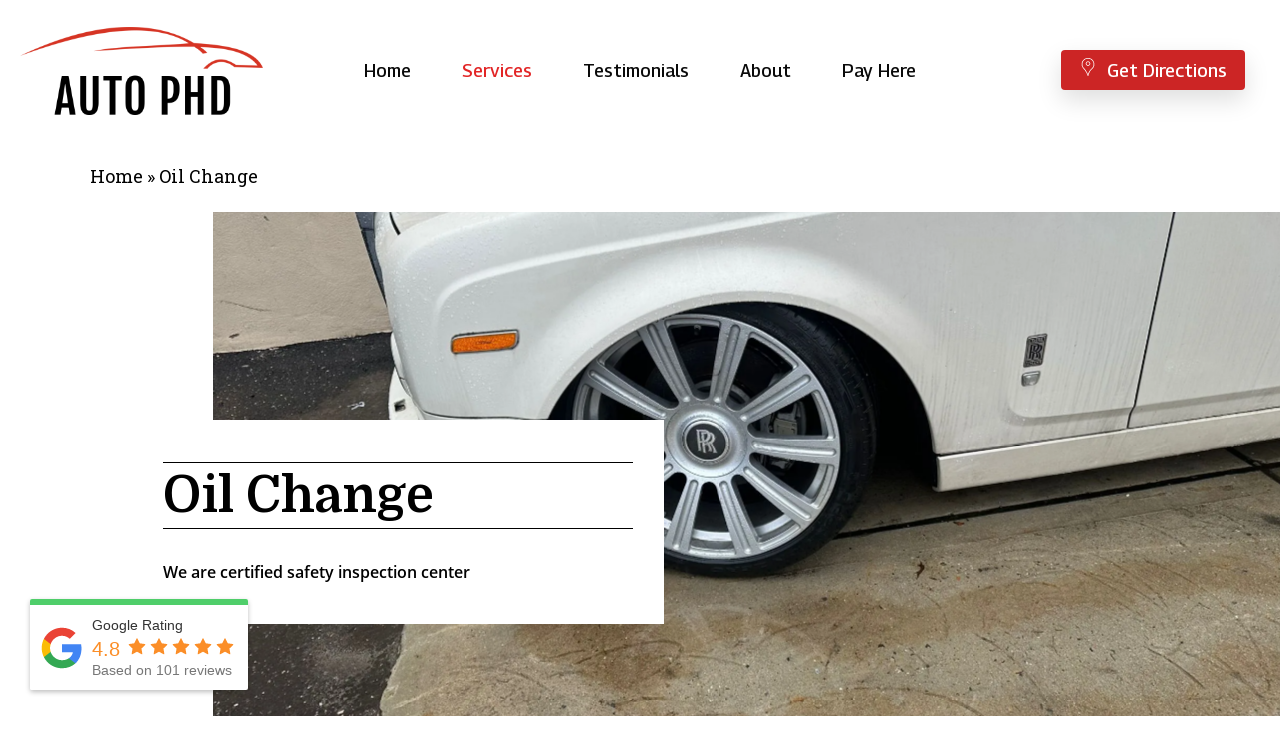

--- FILE ---
content_type: text/html; charset=UTF-8
request_url: https://www.autophd.com/oil-change/
body_size: 23515
content:
<!doctype html>
<html lang="en-US" class="no-js">
<head>
	<meta charset="UTF-8">
	<meta name="viewport" content="width=device-width, initial-scale=1, maximum-scale=1, user-scalable=0" /><meta name='robots' content='index, follow, max-image-preview:large, max-snippet:-1, max-video-preview:-1' />
<script id="cookieyes" type="text/javascript" src="https://cdn-cookieyes.com/client_data/4fa19f25b6328d1112c5005d/script.js"></script>
	<!-- This site is optimized with the Yoast SEO plugin v26.6 - https://yoast.com/wordpress/plugins/seo/ -->
	<title>Oil Change - Auto PhD</title>
	<link rel="canonical" href="https://www.autophd.com/oil-change/" />
	<meta property="og:locale" content="en_US" />
	<meta property="og:type" content="article" />
	<meta property="og:title" content="Oil Change - Auto PhD" />
	<meta property="og:url" content="https://www.autophd.com/oil-change/" />
	<meta property="og:site_name" content="Auto PhD" />
	<meta property="article:modified_time" content="2024-06-23T12:16:50+00:00" />
	<meta name="twitter:card" content="summary_large_image" />
	<meta name="twitter:label1" content="Est. reading time" />
	<meta name="twitter:data1" content="13 minutes" />
	<script type="application/ld+json" class="yoast-schema-graph">{"@context":"https://schema.org","@graph":[{"@type":"WebPage","@id":"https://www.autophd.com/oil-change/","url":"https://www.autophd.com/oil-change/","name":"Oil Change - Auto PhD","isPartOf":{"@id":"https://www.autophd.com/#website"},"datePublished":"2023-10-05T09:51:19+00:00","dateModified":"2024-06-23T12:16:50+00:00","breadcrumb":{"@id":"https://www.autophd.com/oil-change/#breadcrumb"},"inLanguage":"en-US","potentialAction":[{"@type":"ReadAction","target":["https://www.autophd.com/oil-change/"]}]},{"@type":"BreadcrumbList","@id":"https://www.autophd.com/oil-change/#breadcrumb","itemListElement":[{"@type":"ListItem","position":1,"name":"Home","item":"https://www.autophd.com/"},{"@type":"ListItem","position":2,"name":"Oil Change"}]},{"@type":"WebSite","@id":"https://www.autophd.com/#website","url":"https://www.autophd.com/","name":"Auto PhD","description":"Your Trusted Experts for Precision Auto Care!","publisher":{"@id":"https://www.autophd.com/#organization"},"potentialAction":[{"@type":"SearchAction","target":{"@type":"EntryPoint","urlTemplate":"https://www.autophd.com/?s={search_term_string}"},"query-input":{"@type":"PropertyValueSpecification","valueRequired":true,"valueName":"search_term_string"}}],"inLanguage":"en-US"},{"@type":"Organization","@id":"https://www.autophd.com/#organization","name":"Auto PhD","url":"https://www.autophd.com/","logo":{"@type":"ImageObject","inLanguage":"en-US","@id":"https://www.autophd.com/#/schema/logo/image/","url":"https://www.autophd.com/wp-content/uploads/2023/09/autophd.png","contentUrl":"https://www.autophd.com/wp-content/uploads/2023/09/autophd.png","width":746,"height":368,"caption":"Auto PhD"},"image":{"@id":"https://www.autophd.com/#/schema/logo/image/"}}]}</script>
	<!-- / Yoast SEO plugin. -->


<link rel='dns-prefetch' href='//stats.wp.com' />
<link rel='dns-prefetch' href='//fonts.googleapis.com' />
<link rel='preconnect' href='//i0.wp.com' />
<link rel='preconnect' href='//c0.wp.com' />
<link rel="alternate" type="application/rss+xml" title="Auto PhD &raquo; Feed" href="https://www.autophd.com/feed/" />
<link rel="alternate" type="application/rss+xml" title="Auto PhD &raquo; Comments Feed" href="https://www.autophd.com/comments/feed/" />
<link rel="alternate" title="oEmbed (JSON)" type="application/json+oembed" href="https://www.autophd.com/wp-json/oembed/1.0/embed?url=https%3A%2F%2Fwww.autophd.com%2Foil-change%2F" />
<link rel="alternate" title="oEmbed (XML)" type="text/xml+oembed" href="https://www.autophd.com/wp-json/oembed/1.0/embed?url=https%3A%2F%2Fwww.autophd.com%2Foil-change%2F&#038;format=xml" />
<style id='wp-img-auto-sizes-contain-inline-css' type='text/css'>
img:is([sizes=auto i],[sizes^="auto," i]){contain-intrinsic-size:3000px 1500px}
/*# sourceURL=wp-img-auto-sizes-contain-inline-css */
</style>
<link rel='stylesheet' id='sbi_styles-css' href='https://www.autophd.com/wp-content/plugins/instagram-feed/css/sbi-styles.min.css?ver=6.10.0' type='text/css' media='all' />
<style id='wp-emoji-styles-inline-css' type='text/css'>

	img.wp-smiley, img.emoji {
		display: inline !important;
		border: none !important;
		box-shadow: none !important;
		height: 1em !important;
		width: 1em !important;
		margin: 0 0.07em !important;
		vertical-align: -0.1em !important;
		background: none !important;
		padding: 0 !important;
	}
/*# sourceURL=wp-emoji-styles-inline-css */
</style>
<style id='wp-block-library-inline-css' type='text/css'>
:root{--wp-block-synced-color:#7a00df;--wp-block-synced-color--rgb:122,0,223;--wp-bound-block-color:var(--wp-block-synced-color);--wp-editor-canvas-background:#ddd;--wp-admin-theme-color:#007cba;--wp-admin-theme-color--rgb:0,124,186;--wp-admin-theme-color-darker-10:#006ba1;--wp-admin-theme-color-darker-10--rgb:0,107,160.5;--wp-admin-theme-color-darker-20:#005a87;--wp-admin-theme-color-darker-20--rgb:0,90,135;--wp-admin-border-width-focus:2px}@media (min-resolution:192dpi){:root{--wp-admin-border-width-focus:1.5px}}.wp-element-button{cursor:pointer}:root .has-very-light-gray-background-color{background-color:#eee}:root .has-very-dark-gray-background-color{background-color:#313131}:root .has-very-light-gray-color{color:#eee}:root .has-very-dark-gray-color{color:#313131}:root .has-vivid-green-cyan-to-vivid-cyan-blue-gradient-background{background:linear-gradient(135deg,#00d084,#0693e3)}:root .has-purple-crush-gradient-background{background:linear-gradient(135deg,#34e2e4,#4721fb 50%,#ab1dfe)}:root .has-hazy-dawn-gradient-background{background:linear-gradient(135deg,#faaca8,#dad0ec)}:root .has-subdued-olive-gradient-background{background:linear-gradient(135deg,#fafae1,#67a671)}:root .has-atomic-cream-gradient-background{background:linear-gradient(135deg,#fdd79a,#004a59)}:root .has-nightshade-gradient-background{background:linear-gradient(135deg,#330968,#31cdcf)}:root .has-midnight-gradient-background{background:linear-gradient(135deg,#020381,#2874fc)}:root{--wp--preset--font-size--normal:16px;--wp--preset--font-size--huge:42px}.has-regular-font-size{font-size:1em}.has-larger-font-size{font-size:2.625em}.has-normal-font-size{font-size:var(--wp--preset--font-size--normal)}.has-huge-font-size{font-size:var(--wp--preset--font-size--huge)}.has-text-align-center{text-align:center}.has-text-align-left{text-align:left}.has-text-align-right{text-align:right}.has-fit-text{white-space:nowrap!important}#end-resizable-editor-section{display:none}.aligncenter{clear:both}.items-justified-left{justify-content:flex-start}.items-justified-center{justify-content:center}.items-justified-right{justify-content:flex-end}.items-justified-space-between{justify-content:space-between}.screen-reader-text{border:0;clip-path:inset(50%);height:1px;margin:-1px;overflow:hidden;padding:0;position:absolute;width:1px;word-wrap:normal!important}.screen-reader-text:focus{background-color:#ddd;clip-path:none;color:#444;display:block;font-size:1em;height:auto;left:5px;line-height:normal;padding:15px 23px 14px;text-decoration:none;top:5px;width:auto;z-index:100000}html :where(.has-border-color){border-style:solid}html :where([style*=border-top-color]){border-top-style:solid}html :where([style*=border-right-color]){border-right-style:solid}html :where([style*=border-bottom-color]){border-bottom-style:solid}html :where([style*=border-left-color]){border-left-style:solid}html :where([style*=border-width]){border-style:solid}html :where([style*=border-top-width]){border-top-style:solid}html :where([style*=border-right-width]){border-right-style:solid}html :where([style*=border-bottom-width]){border-bottom-style:solid}html :where([style*=border-left-width]){border-left-style:solid}html :where(img[class*=wp-image-]){height:auto;max-width:100%}:where(figure){margin:0 0 1em}html :where(.is-position-sticky){--wp-admin--admin-bar--position-offset:var(--wp-admin--admin-bar--height,0px)}@media screen and (max-width:600px){html :where(.is-position-sticky){--wp-admin--admin-bar--position-offset:0px}}

/*# sourceURL=wp-block-library-inline-css */
</style><style id='wp-block-columns-inline-css' type='text/css'>
.wp-block-columns{box-sizing:border-box;display:flex;flex-wrap:wrap!important}@media (min-width:782px){.wp-block-columns{flex-wrap:nowrap!important}}.wp-block-columns{align-items:normal!important}.wp-block-columns.are-vertically-aligned-top{align-items:flex-start}.wp-block-columns.are-vertically-aligned-center{align-items:center}.wp-block-columns.are-vertically-aligned-bottom{align-items:flex-end}@media (max-width:781px){.wp-block-columns:not(.is-not-stacked-on-mobile)>.wp-block-column{flex-basis:100%!important}}@media (min-width:782px){.wp-block-columns:not(.is-not-stacked-on-mobile)>.wp-block-column{flex-basis:0;flex-grow:1}.wp-block-columns:not(.is-not-stacked-on-mobile)>.wp-block-column[style*=flex-basis]{flex-grow:0}}.wp-block-columns.is-not-stacked-on-mobile{flex-wrap:nowrap!important}.wp-block-columns.is-not-stacked-on-mobile>.wp-block-column{flex-basis:0;flex-grow:1}.wp-block-columns.is-not-stacked-on-mobile>.wp-block-column[style*=flex-basis]{flex-grow:0}:where(.wp-block-columns){margin-bottom:1.75em}:where(.wp-block-columns.has-background){padding:1.25em 2.375em}.wp-block-column{flex-grow:1;min-width:0;overflow-wrap:break-word;word-break:break-word}.wp-block-column.is-vertically-aligned-top{align-self:flex-start}.wp-block-column.is-vertically-aligned-center{align-self:center}.wp-block-column.is-vertically-aligned-bottom{align-self:flex-end}.wp-block-column.is-vertically-aligned-stretch{align-self:stretch}.wp-block-column.is-vertically-aligned-bottom,.wp-block-column.is-vertically-aligned-center,.wp-block-column.is-vertically-aligned-top{width:100%}
/*# sourceURL=https://c0.wp.com/c/6.9/wp-includes/blocks/columns/style.min.css */
</style>
<style id='global-styles-inline-css' type='text/css'>
:root{--wp--preset--aspect-ratio--square: 1;--wp--preset--aspect-ratio--4-3: 4/3;--wp--preset--aspect-ratio--3-4: 3/4;--wp--preset--aspect-ratio--3-2: 3/2;--wp--preset--aspect-ratio--2-3: 2/3;--wp--preset--aspect-ratio--16-9: 16/9;--wp--preset--aspect-ratio--9-16: 9/16;--wp--preset--color--black: #000000;--wp--preset--color--cyan-bluish-gray: #abb8c3;--wp--preset--color--white: #ffffff;--wp--preset--color--pale-pink: #f78da7;--wp--preset--color--vivid-red: #cf2e2e;--wp--preset--color--luminous-vivid-orange: #ff6900;--wp--preset--color--luminous-vivid-amber: #fcb900;--wp--preset--color--light-green-cyan: #7bdcb5;--wp--preset--color--vivid-green-cyan: #00d084;--wp--preset--color--pale-cyan-blue: #8ed1fc;--wp--preset--color--vivid-cyan-blue: #0693e3;--wp--preset--color--vivid-purple: #9b51e0;--wp--preset--gradient--vivid-cyan-blue-to-vivid-purple: linear-gradient(135deg,rgb(6,147,227) 0%,rgb(155,81,224) 100%);--wp--preset--gradient--light-green-cyan-to-vivid-green-cyan: linear-gradient(135deg,rgb(122,220,180) 0%,rgb(0,208,130) 100%);--wp--preset--gradient--luminous-vivid-amber-to-luminous-vivid-orange: linear-gradient(135deg,rgb(252,185,0) 0%,rgb(255,105,0) 100%);--wp--preset--gradient--luminous-vivid-orange-to-vivid-red: linear-gradient(135deg,rgb(255,105,0) 0%,rgb(207,46,46) 100%);--wp--preset--gradient--very-light-gray-to-cyan-bluish-gray: linear-gradient(135deg,rgb(238,238,238) 0%,rgb(169,184,195) 100%);--wp--preset--gradient--cool-to-warm-spectrum: linear-gradient(135deg,rgb(74,234,220) 0%,rgb(151,120,209) 20%,rgb(207,42,186) 40%,rgb(238,44,130) 60%,rgb(251,105,98) 80%,rgb(254,248,76) 100%);--wp--preset--gradient--blush-light-purple: linear-gradient(135deg,rgb(255,206,236) 0%,rgb(152,150,240) 100%);--wp--preset--gradient--blush-bordeaux: linear-gradient(135deg,rgb(254,205,165) 0%,rgb(254,45,45) 50%,rgb(107,0,62) 100%);--wp--preset--gradient--luminous-dusk: linear-gradient(135deg,rgb(255,203,112) 0%,rgb(199,81,192) 50%,rgb(65,88,208) 100%);--wp--preset--gradient--pale-ocean: linear-gradient(135deg,rgb(255,245,203) 0%,rgb(182,227,212) 50%,rgb(51,167,181) 100%);--wp--preset--gradient--electric-grass: linear-gradient(135deg,rgb(202,248,128) 0%,rgb(113,206,126) 100%);--wp--preset--gradient--midnight: linear-gradient(135deg,rgb(2,3,129) 0%,rgb(40,116,252) 100%);--wp--preset--font-size--small: 13px;--wp--preset--font-size--medium: 20px;--wp--preset--font-size--large: 36px;--wp--preset--font-size--x-large: 42px;--wp--preset--spacing--20: 0.44rem;--wp--preset--spacing--30: 0.67rem;--wp--preset--spacing--40: 1rem;--wp--preset--spacing--50: 1.5rem;--wp--preset--spacing--60: 2.25rem;--wp--preset--spacing--70: 3.38rem;--wp--preset--spacing--80: 5.06rem;--wp--preset--shadow--natural: 6px 6px 9px rgba(0, 0, 0, 0.2);--wp--preset--shadow--deep: 12px 12px 50px rgba(0, 0, 0, 0.4);--wp--preset--shadow--sharp: 6px 6px 0px rgba(0, 0, 0, 0.2);--wp--preset--shadow--outlined: 6px 6px 0px -3px rgb(255, 255, 255), 6px 6px rgb(0, 0, 0);--wp--preset--shadow--crisp: 6px 6px 0px rgb(0, 0, 0);}:root { --wp--style--global--content-size: 1300px;--wp--style--global--wide-size: 1300px; }:where(body) { margin: 0; }.wp-site-blocks > .alignleft { float: left; margin-right: 2em; }.wp-site-blocks > .alignright { float: right; margin-left: 2em; }.wp-site-blocks > .aligncenter { justify-content: center; margin-left: auto; margin-right: auto; }:where(.is-layout-flex){gap: 0.5em;}:where(.is-layout-grid){gap: 0.5em;}.is-layout-flow > .alignleft{float: left;margin-inline-start: 0;margin-inline-end: 2em;}.is-layout-flow > .alignright{float: right;margin-inline-start: 2em;margin-inline-end: 0;}.is-layout-flow > .aligncenter{margin-left: auto !important;margin-right: auto !important;}.is-layout-constrained > .alignleft{float: left;margin-inline-start: 0;margin-inline-end: 2em;}.is-layout-constrained > .alignright{float: right;margin-inline-start: 2em;margin-inline-end: 0;}.is-layout-constrained > .aligncenter{margin-left: auto !important;margin-right: auto !important;}.is-layout-constrained > :where(:not(.alignleft):not(.alignright):not(.alignfull)){max-width: var(--wp--style--global--content-size);margin-left: auto !important;margin-right: auto !important;}.is-layout-constrained > .alignwide{max-width: var(--wp--style--global--wide-size);}body .is-layout-flex{display: flex;}.is-layout-flex{flex-wrap: wrap;align-items: center;}.is-layout-flex > :is(*, div){margin: 0;}body .is-layout-grid{display: grid;}.is-layout-grid > :is(*, div){margin: 0;}body{padding-top: 0px;padding-right: 0px;padding-bottom: 0px;padding-left: 0px;}:root :where(.wp-element-button, .wp-block-button__link){background-color: #32373c;border-width: 0;color: #fff;font-family: inherit;font-size: inherit;font-style: inherit;font-weight: inherit;letter-spacing: inherit;line-height: inherit;padding-top: calc(0.667em + 2px);padding-right: calc(1.333em + 2px);padding-bottom: calc(0.667em + 2px);padding-left: calc(1.333em + 2px);text-decoration: none;text-transform: inherit;}.has-black-color{color: var(--wp--preset--color--black) !important;}.has-cyan-bluish-gray-color{color: var(--wp--preset--color--cyan-bluish-gray) !important;}.has-white-color{color: var(--wp--preset--color--white) !important;}.has-pale-pink-color{color: var(--wp--preset--color--pale-pink) !important;}.has-vivid-red-color{color: var(--wp--preset--color--vivid-red) !important;}.has-luminous-vivid-orange-color{color: var(--wp--preset--color--luminous-vivid-orange) !important;}.has-luminous-vivid-amber-color{color: var(--wp--preset--color--luminous-vivid-amber) !important;}.has-light-green-cyan-color{color: var(--wp--preset--color--light-green-cyan) !important;}.has-vivid-green-cyan-color{color: var(--wp--preset--color--vivid-green-cyan) !important;}.has-pale-cyan-blue-color{color: var(--wp--preset--color--pale-cyan-blue) !important;}.has-vivid-cyan-blue-color{color: var(--wp--preset--color--vivid-cyan-blue) !important;}.has-vivid-purple-color{color: var(--wp--preset--color--vivid-purple) !important;}.has-black-background-color{background-color: var(--wp--preset--color--black) !important;}.has-cyan-bluish-gray-background-color{background-color: var(--wp--preset--color--cyan-bluish-gray) !important;}.has-white-background-color{background-color: var(--wp--preset--color--white) !important;}.has-pale-pink-background-color{background-color: var(--wp--preset--color--pale-pink) !important;}.has-vivid-red-background-color{background-color: var(--wp--preset--color--vivid-red) !important;}.has-luminous-vivid-orange-background-color{background-color: var(--wp--preset--color--luminous-vivid-orange) !important;}.has-luminous-vivid-amber-background-color{background-color: var(--wp--preset--color--luminous-vivid-amber) !important;}.has-light-green-cyan-background-color{background-color: var(--wp--preset--color--light-green-cyan) !important;}.has-vivid-green-cyan-background-color{background-color: var(--wp--preset--color--vivid-green-cyan) !important;}.has-pale-cyan-blue-background-color{background-color: var(--wp--preset--color--pale-cyan-blue) !important;}.has-vivid-cyan-blue-background-color{background-color: var(--wp--preset--color--vivid-cyan-blue) !important;}.has-vivid-purple-background-color{background-color: var(--wp--preset--color--vivid-purple) !important;}.has-black-border-color{border-color: var(--wp--preset--color--black) !important;}.has-cyan-bluish-gray-border-color{border-color: var(--wp--preset--color--cyan-bluish-gray) !important;}.has-white-border-color{border-color: var(--wp--preset--color--white) !important;}.has-pale-pink-border-color{border-color: var(--wp--preset--color--pale-pink) !important;}.has-vivid-red-border-color{border-color: var(--wp--preset--color--vivid-red) !important;}.has-luminous-vivid-orange-border-color{border-color: var(--wp--preset--color--luminous-vivid-orange) !important;}.has-luminous-vivid-amber-border-color{border-color: var(--wp--preset--color--luminous-vivid-amber) !important;}.has-light-green-cyan-border-color{border-color: var(--wp--preset--color--light-green-cyan) !important;}.has-vivid-green-cyan-border-color{border-color: var(--wp--preset--color--vivid-green-cyan) !important;}.has-pale-cyan-blue-border-color{border-color: var(--wp--preset--color--pale-cyan-blue) !important;}.has-vivid-cyan-blue-border-color{border-color: var(--wp--preset--color--vivid-cyan-blue) !important;}.has-vivid-purple-border-color{border-color: var(--wp--preset--color--vivid-purple) !important;}.has-vivid-cyan-blue-to-vivid-purple-gradient-background{background: var(--wp--preset--gradient--vivid-cyan-blue-to-vivid-purple) !important;}.has-light-green-cyan-to-vivid-green-cyan-gradient-background{background: var(--wp--preset--gradient--light-green-cyan-to-vivid-green-cyan) !important;}.has-luminous-vivid-amber-to-luminous-vivid-orange-gradient-background{background: var(--wp--preset--gradient--luminous-vivid-amber-to-luminous-vivid-orange) !important;}.has-luminous-vivid-orange-to-vivid-red-gradient-background{background: var(--wp--preset--gradient--luminous-vivid-orange-to-vivid-red) !important;}.has-very-light-gray-to-cyan-bluish-gray-gradient-background{background: var(--wp--preset--gradient--very-light-gray-to-cyan-bluish-gray) !important;}.has-cool-to-warm-spectrum-gradient-background{background: var(--wp--preset--gradient--cool-to-warm-spectrum) !important;}.has-blush-light-purple-gradient-background{background: var(--wp--preset--gradient--blush-light-purple) !important;}.has-blush-bordeaux-gradient-background{background: var(--wp--preset--gradient--blush-bordeaux) !important;}.has-luminous-dusk-gradient-background{background: var(--wp--preset--gradient--luminous-dusk) !important;}.has-pale-ocean-gradient-background{background: var(--wp--preset--gradient--pale-ocean) !important;}.has-electric-grass-gradient-background{background: var(--wp--preset--gradient--electric-grass) !important;}.has-midnight-gradient-background{background: var(--wp--preset--gradient--midnight) !important;}.has-small-font-size{font-size: var(--wp--preset--font-size--small) !important;}.has-medium-font-size{font-size: var(--wp--preset--font-size--medium) !important;}.has-large-font-size{font-size: var(--wp--preset--font-size--large) !important;}.has-x-large-font-size{font-size: var(--wp--preset--font-size--x-large) !important;}
:where(.wp-block-columns.is-layout-flex){gap: 2em;}:where(.wp-block-columns.is-layout-grid){gap: 2em;}
/*# sourceURL=global-styles-inline-css */
</style>
<style id='core-block-supports-inline-css' type='text/css'>
.wp-container-core-columns-is-layout-9d6595d7{flex-wrap:nowrap;}
/*# sourceURL=core-block-supports-inline-css */
</style>

<link rel='stylesheet' id='wp-components-css' href='https://c0.wp.com/c/6.9/wp-includes/css/dist/components/style.min.css' type='text/css' media='all' />
<link rel='stylesheet' id='wp-preferences-css' href='https://c0.wp.com/c/6.9/wp-includes/css/dist/preferences/style.min.css' type='text/css' media='all' />
<link rel='stylesheet' id='wp-block-editor-css' href='https://c0.wp.com/c/6.9/wp-includes/css/dist/block-editor/style.min.css' type='text/css' media='all' />
<link rel='stylesheet' id='popup-maker-block-library-style-css' href='https://www.autophd.com/wp-content/plugins/popup-maker/dist/packages/block-library-style.css?ver=dbea705cfafe089d65f1' type='text/css' media='all' />
<link rel='stylesheet' id='op_css-css' href='https://www.autophd.com/wp-content/plugins/wp-opening-hours/dist/styles/main.css?ver=6.9' type='text/css' media='all' />
<link rel='stylesheet' id='brb-public-main-css-css' href='https://www.autophd.com/wp-content/plugins/business-reviews-bundle/assets/css/public-main.css?ver=1.9.27' type='text/css' media='all' />
<link rel='stylesheet' id='font-awesome-css' href='https://www.autophd.com/wp-content/themes/salient/css/font-awesome-legacy.min.css?ver=4.7.1' type='text/css' media='all' />
<link rel='stylesheet' id='salient-grid-system-css' href='https://www.autophd.com/wp-content/themes/salient/css/build/grid-system.css?ver=16.0.5' type='text/css' media='all' />
<link rel='stylesheet' id='main-styles-css' href='https://www.autophd.com/wp-content/themes/salient/css/build/style.css?ver=16.0.5' type='text/css' media='all' />
<style id='main-styles-inline-css' type='text/css'>

		@font-face{
		     font-family:'Open Sans';
		     src:url('https://www.autophd.com/wp-content/themes/salient/css/fonts/OpenSans-Light.woff') format('woff');
		     font-weight:300;
		     font-style:normal; 
		}
		 @font-face{
		     font-family:'Open Sans';
		     src:url('https://www.autophd.com/wp-content/themes/salient/css/fonts/OpenSans-Regular.woff') format('woff');
		     font-weight:400;
		     font-style:normal; 
		}
		 @font-face{
		     font-family:'Open Sans';
		     src:url('https://www.autophd.com/wp-content/themes/salient/css/fonts/OpenSans-SemiBold.woff') format('woff');
		     font-weight:600;
		     font-style:normal; 
		}
		 @font-face{
		     font-family:'Open Sans';
		     src:url('https://www.autophd.com/wp-content/themes/salient/css/fonts/OpenSans-Bold.woff') format('woff');
		     font-weight:700;
		     font-style:normal; 
		}
html body[data-header-resize="1"] .container-wrap, 
			html body[data-header-format="left-header"][data-header-resize="0"] .container-wrap, 
			html body[data-header-resize="0"] .container-wrap, 
			body[data-header-format="left-header"][data-header-resize="0"] .container-wrap { 
				padding-top: 0; 
			} 
			.main-content > .row > #breadcrumbs.yoast { 
				padding: 20px 0; 
			}
/*# sourceURL=main-styles-inline-css */
</style>
<link rel='stylesheet' id='nectar-header-layout-centered-menu-css' href='https://www.autophd.com/wp-content/themes/salient/css/build/header/header-layout-centered-menu.css?ver=16.0.5' type='text/css' media='all' />
<link rel='stylesheet' id='nectar-element-fancy-unordered-list-css' href='https://www.autophd.com/wp-content/themes/salient/css/build/elements/element-fancy-unordered-list.css?ver=16.0.5' type='text/css' media='all' />
<link rel='stylesheet' id='nectar-element-wpb-column-border-css' href='https://www.autophd.com/wp-content/themes/salient/css/build/elements/element-wpb-column-border.css?ver=16.0.5' type='text/css' media='all' />
<link rel='stylesheet' id='responsive-css' href='https://www.autophd.com/wp-content/themes/salient/css/build/responsive.css?ver=16.0.5' type='text/css' media='all' />
<link rel='stylesheet' id='select2-css' href='https://www.autophd.com/wp-content/themes/salient/css/build/plugins/select2.css?ver=4.0.1' type='text/css' media='all' />
<link rel='stylesheet' id='skin-material-css' href='https://www.autophd.com/wp-content/themes/salient/css/build/skin-material.css?ver=16.0.5' type='text/css' media='all' />
<style id='salient-wp-menu-dynamic-fallback-inline-css' type='text/css'>
#header-outer .nectar-ext-menu-item .image-layer-outer,#header-outer .nectar-ext-menu-item .image-layer,#header-outer .nectar-ext-menu-item .color-overlay,#slide-out-widget-area .nectar-ext-menu-item .image-layer-outer,#slide-out-widget-area .nectar-ext-menu-item .color-overlay,#slide-out-widget-area .nectar-ext-menu-item .image-layer{position:absolute;top:0;left:0;width:100%;height:100%;overflow:hidden;}.nectar-ext-menu-item .inner-content{position:relative;z-index:10;width:100%;}.nectar-ext-menu-item .image-layer{background-size:cover;background-position:center;transition:opacity 0.25s ease 0.1s;}.nectar-ext-menu-item .image-layer video{object-fit:cover;width:100%;height:100%;}#header-outer nav .nectar-ext-menu-item .image-layer:not(.loaded){background-image:none!important;}#header-outer nav .nectar-ext-menu-item .image-layer{opacity:0;}#header-outer nav .nectar-ext-menu-item .image-layer.loaded{opacity:1;}.nectar-ext-menu-item span[class*="inherit-h"] + .menu-item-desc{margin-top:0.4rem;}#mobile-menu .nectar-ext-menu-item .title,#slide-out-widget-area .nectar-ext-menu-item .title,.nectar-ext-menu-item .menu-title-text,.nectar-ext-menu-item .menu-item-desc{position:relative;}.nectar-ext-menu-item .menu-item-desc{display:block;line-height:1.4em;}body #slide-out-widget-area .nectar-ext-menu-item .menu-item-desc{line-height:1.4em;}#mobile-menu .nectar-ext-menu-item .title,#slide-out-widget-area .nectar-ext-menu-item:not(.style-img-above-text) .title,.nectar-ext-menu-item:not(.style-img-above-text) .menu-title-text,.nectar-ext-menu-item:not(.style-img-above-text) .menu-item-desc,.nectar-ext-menu-item:not(.style-img-above-text) i:before,.nectar-ext-menu-item:not(.style-img-above-text) .svg-icon{color:#fff;}#mobile-menu .nectar-ext-menu-item.style-img-above-text .title{color:inherit;}.sf-menu li ul li a .nectar-ext-menu-item .menu-title-text:after{display:none;}.menu-item .widget-area-active[data-margin="default"] > div:not(:last-child){margin-bottom:20px;}.nectar-ext-menu-item__button{display:inline-block;padding-top:2em;}#header-outer nav li:not([class*="current"]) > a .nectar-ext-menu-item .inner-content.has-button .title .menu-title-text{background-image:none;}.nectar-ext-menu-item__button .nectar-cta:not([data-color="transparent"]){margin-top:.8em;margin-bottom:.8em;}.nectar-ext-menu-item .color-overlay{transition:opacity 0.5s cubic-bezier(.15,.75,.5,1);}.nectar-ext-menu-item:hover .hover-zoom-in-slow .image-layer{transform:scale(1.15);transition:transform 4s cubic-bezier(0.1,0.2,.7,1);}.nectar-ext-menu-item:hover .hover-zoom-in-slow .color-overlay{transition:opacity 1.5s cubic-bezier(.15,.75,.5,1);}.nectar-ext-menu-item .hover-zoom-in-slow .image-layer{transition:transform 0.5s cubic-bezier(.15,.75,.5,1);}.nectar-ext-menu-item .hover-zoom-in-slow .color-overlay{transition:opacity 0.5s cubic-bezier(.15,.75,.5,1);}.nectar-ext-menu-item:hover .hover-zoom-in .image-layer{transform:scale(1.12);}.nectar-ext-menu-item .hover-zoom-in .image-layer{transition:transform 0.5s cubic-bezier(.15,.75,.5,1);}.nectar-ext-menu-item{display:flex;text-align:left;}#slide-out-widget-area .nectar-ext-menu-item .title,#slide-out-widget-area .nectar-ext-menu-item .menu-item-desc,#slide-out-widget-area .nectar-ext-menu-item .menu-title-text,#mobile-menu .nectar-ext-menu-item .title,#mobile-menu .nectar-ext-menu-item .menu-item-desc,#mobile-menu .nectar-ext-menu-item .menu-title-text{color:inherit!important;}#slide-out-widget-area .nectar-ext-menu-item,#mobile-menu .nectar-ext-menu-item{display:block;}#slide-out-widget-area .nectar-ext-menu-item .inner-content,#mobile-menu .nectar-ext-menu-item .inner-content{width:100%;}#slide-out-widget-area.fullscreen-alt .nectar-ext-menu-item,#slide-out-widget-area.fullscreen .nectar-ext-menu-item{text-align:center;}#header-outer .nectar-ext-menu-item.style-img-above-text .image-layer-outer,#slide-out-widget-area .nectar-ext-menu-item.style-img-above-text .image-layer-outer{position:relative;}#header-outer .nectar-ext-menu-item.style-img-above-text,#slide-out-widget-area .nectar-ext-menu-item.style-img-above-text{flex-direction:column;}#header-outer nav >ul >.megamenu.nectar-megamenu-menu-item.menu-item-13 >.sub-menu{padding:15px;}
/*# sourceURL=salient-wp-menu-dynamic-fallback-inline-css */
</style>
<link rel='stylesheet' id='js_composer_front-css' href='https://www.autophd.com/wp-content/plugins/js_composer_salient/assets/css/js_composer.min.css?ver=6.13.1' type='text/css' media='all' />
<link rel='stylesheet' id='dynamic-css-css' href='https://www.autophd.com/wp-content/themes/salient/css/salient-dynamic-styles.css?ver=63645' type='text/css' media='all' />
<style id='dynamic-css-inline-css' type='text/css'>
#header-space{background-color:#ffffff}@media only screen and (min-width:1000px){body #ajax-content-wrap.no-scroll{min-height:calc(100vh - 140px);height:calc(100vh - 140px)!important;}}@media only screen and (min-width:1000px){#page-header-wrap.fullscreen-header,#page-header-wrap.fullscreen-header #page-header-bg,html:not(.nectar-box-roll-loaded) .nectar-box-roll > #page-header-bg.fullscreen-header,.nectar_fullscreen_zoom_recent_projects,#nectar_fullscreen_rows:not(.afterLoaded) > div{height:calc(100vh - 139px);}.wpb_row.vc_row-o-full-height.top-level,.wpb_row.vc_row-o-full-height.top-level > .col.span_12{min-height:calc(100vh - 139px);}html:not(.nectar-box-roll-loaded) .nectar-box-roll > #page-header-bg.fullscreen-header{top:140px;}.nectar-slider-wrap[data-fullscreen="true"]:not(.loaded),.nectar-slider-wrap[data-fullscreen="true"]:not(.loaded) .swiper-container{height:calc(100vh - 138px)!important;}.admin-bar .nectar-slider-wrap[data-fullscreen="true"]:not(.loaded),.admin-bar .nectar-slider-wrap[data-fullscreen="true"]:not(.loaded) .swiper-container{height:calc(100vh - 138px - 32px)!important;}}.admin-bar[class*="page-template-template-no-header"] .wpb_row.vc_row-o-full-height.top-level,.admin-bar[class*="page-template-template-no-header"] .wpb_row.vc_row-o-full-height.top-level > .col.span_12{min-height:calc(100vh - 32px);}body[class*="page-template-template-no-header"] .wpb_row.vc_row-o-full-height.top-level,body[class*="page-template-template-no-header"] .wpb_row.vc_row-o-full-height.top-level > .col.span_12{min-height:100vh;}@media only screen and (max-width:999px){.using-mobile-browser #nectar_fullscreen_rows:not(.afterLoaded):not([data-mobile-disable="on"]) > div{height:calc(100vh - 156px);}.using-mobile-browser .wpb_row.vc_row-o-full-height.top-level,.using-mobile-browser .wpb_row.vc_row-o-full-height.top-level > .col.span_12,[data-permanent-transparent="1"].using-mobile-browser .wpb_row.vc_row-o-full-height.top-level,[data-permanent-transparent="1"].using-mobile-browser .wpb_row.vc_row-o-full-height.top-level > .col.span_12{min-height:calc(100vh - 156px);}html:not(.nectar-box-roll-loaded) .nectar-box-roll > #page-header-bg.fullscreen-header,.nectar_fullscreen_zoom_recent_projects,.nectar-slider-wrap[data-fullscreen="true"]:not(.loaded),.nectar-slider-wrap[data-fullscreen="true"]:not(.loaded) .swiper-container,#nectar_fullscreen_rows:not(.afterLoaded):not([data-mobile-disable="on"]) > div{height:calc(100vh - 103px);}.wpb_row.vc_row-o-full-height.top-level,.wpb_row.vc_row-o-full-height.top-level > .col.span_12{min-height:calc(100vh - 103px);}body[data-transparent-header="false"] #ajax-content-wrap.no-scroll{min-height:calc(100vh - 103px);height:calc(100vh - 103px);}}#nectar_fullscreen_rows{background-color:transparent;}body .container-wrap .wpb_row[data-column-margin="none"]:not(.full-width-section):not(.full-width-content){margin-bottom:0;}body .container-wrap .vc_row-fluid[data-column-margin="none"] > .span_12,body .container-wrap .vc_row-fluid[data-column-margin="none"] .full-page-inner > .container > .span_12,body .container-wrap .vc_row-fluid[data-column-margin="none"] .full-page-inner > .span_12{margin-left:0;margin-right:0;}body .container-wrap .vc_row-fluid[data-column-margin="none"] .wpb_column:not(.child_column),body .container-wrap .inner_row[data-column-margin="none"] .child_column{padding-left:0;padding-right:0;}.container-wrap .main-content .column-image-bg-wrap[data-bg-pos="center center"] .column-image-bg{background-position:center center;}.col.padding-5-percent > .vc_column-inner,.col.padding-5-percent > .n-sticky > .vc_column-inner{padding:calc(600px * 0.06);}@media only screen and (max-width:690px){.col.padding-5-percent > .vc_column-inner,.col.padding-5-percent > .n-sticky > .vc_column-inner{padding:calc(100vw * 0.06);}}@media only screen and (min-width:1000px){.col.padding-5-percent > .vc_column-inner,.col.padding-5-percent > .n-sticky > .vc_column-inner{padding:calc((100vw - 180px) * 0.05);}.column_container:not(.vc_col-sm-12) .col.padding-5-percent > .vc_column-inner{padding:calc((100vw - 180px) * 0.025);}}@media only screen and (min-width:1425px){.col.padding-5-percent > .vc_column-inner{padding:calc(1245px * 0.05);}.column_container:not(.vc_col-sm-12) .col.padding-5-percent > .vc_column-inner{padding:calc(1245px * 0.025);}}.full-width-content .col.padding-5-percent > .vc_column-inner{padding:calc(100vw * 0.05);}@media only screen and (max-width:999px){.full-width-content .col.padding-5-percent > .vc_column-inner{padding:calc(100vw * 0.06);}}@media only screen and (min-width:1000px){.full-width-content .column_container:not(.vc_col-sm-12) .col.padding-5-percent > .vc_column-inner{padding:calc(100vw * 0.025);}}#ajax-content-wrap .col[data-padding-pos="left-right"] > .vc_column-inner,#ajax-content-wrap .col[data-padding-pos="left-right"] > .n-sticky > .vc_column-inner{padding-top:0;padding-bottom:0}.wpb_column.border_left_desktop_1px > .vc_column-inner,.wpb_column.border_left_desktop_1px > .n-sticky > .vc_column-inner{border-left-width:1px;}.wpb_column.border_color_ffffff > .vc_column-inner,.wpb_column.border_color_ffffff > .n-sticky > .vc_column-inner{border-color:#ffffff;}.wpb_column.border_style_solid > .vc_column-inner,.wpb_column.border_style_solid > .n-sticky > .vc_column-inner{border-style:solid;}@media only screen and (max-width:999px){body .vc_row-fluid:not(.full-width-content) > .span_12 .vc_col-sm-2:not(:last-child):not([class*="vc_col-xs-"]){margin-bottom:25px;}}@media only screen and (min-width :690px) and (max-width :999px){body .vc_col-sm-2{width:31.2%;margin-left:3.1%;}body .full-width-content .vc_col-sm-2{width:33.3%;margin-left:0;}.vc_row-fluid .vc_col-sm-2[class*="vc_col-sm-"]:first-child:not([class*="offset"]),.vc_row-fluid .vc_col-sm-2[class*="vc_col-sm-"]:nth-child(3n+4):not([class*="offset"]){margin-left:0;}}@media only screen and (max-width :690px){body .vc_row-fluid .vc_col-sm-2:not([class*="vc_col-xs"]),body .vc_row-fluid.full-width-content .vc_col-sm-2:not([class*="vc_col-xs"]){width:50%;}.vc_row-fluid .vc_col-sm-2[class*="vc_col-sm-"]:first-child:not([class*="offset"]),.vc_row-fluid .vc_col-sm-2[class*="vc_col-sm-"]:nth-child(2n+3):not([class*="offset"]){margin-left:0;}}@media only screen and (max-width:690px){.divider-wrap.height_phone_0px > .divider{height:0!important;}}@media only screen and (max-width:690px){.wpb_column.child_column.translate_x_phone_0px.translate_y_phone_0px > .vc_column-inner,.wpb_column.child_column.translate_x_phone_0px.translate_y_phone_0px > .n-sticky > .vc_column-inner{-webkit-transform:translateX(0px) translateY(0px)!important;transform:translateX(0px) translateY(0px)!important;}}.screen-reader-text,.nectar-skip-to-content:not(:focus){border:0;clip:rect(1px,1px,1px,1px);clip-path:inset(50%);height:1px;margin:-1px;overflow:hidden;padding:0;position:absolute!important;width:1px;word-wrap:normal!important;}.row .col img:not([srcset]){width:auto;}.row .col img.img-with-animation.nectar-lazy:not([srcset]){width:100%;}
.footer_head {
    font-size: 30px;
    line-height: 1.4;
    text-align: center;
    font-family: domine;
}

.rplg-img {
    max-width: 50px !important;
}
.footer_hr {
    height: 1px;
    background-color: #313131;
    border: none;
    margin: 40px auto;
}

.footer_phone {
    font-size: 70px;
    line-height: 1.4;
    text-align: center;
    font-family: domine;
    font-weight: bold;
}

.foot-a a {
   border-bottom: 1px solid #fff;
    margin-bottom: 10px;
}

.footer_phone .fa {
    font-size: 70px !important;
}

.footer_head a:hover  {
    color: #CD2827 !important;
}

@media screen and (max-width: 768px) {
    .footer_head {
    font-size: 30px;
    line-height: 1.2;
   
}
.footer_phone .fa {
    font-size: 20px  !important;
}

.footer_phone {
    font-size: 30px  !important;
}
.center-me {
    text-align: center !important;
}

}
/*# sourceURL=dynamic-css-inline-css */
</style>
<link rel='stylesheet' id='salient-child-style-css' href='https://www.autophd.com/wp-content/themes/salient-child/style.css?ver=16.0.5' type='text/css' media='all' />
<link rel='stylesheet' id='redux-google-fonts-salient_redux-css' href='https://fonts.googleapis.com/css?family=Georama%3A500%7CDomine%3A700%7CRoboto+Slab%3A400&#038;subset=latin&#038;ver=6.9' type='text/css' media='all' />
<script type="text/javascript" src="https://c0.wp.com/c/6.9/wp-includes/js/jquery/jquery.min.js" id="jquery-core-js"></script>
<script type="text/javascript" src="https://c0.wp.com/c/6.9/wp-includes/js/jquery/jquery-migrate.min.js" id="jquery-migrate-js"></script>
<script type="text/javascript" id="stripe_nfpluginsettings-js-extra">
/* <![CDATA[ */
var stripe_nfpluginsettings = {"clearLogRestUrl":"https://www.autophd.com/wp-json/ninja-forms-stripe/v1/debug-log/delete-all","clearLogButtonId":"stripe_clear_debug_logger","downloadLogRestUrl":"https://www.autophd.com/wp-json/ninja-forms-stripe/v1/debug-log/get-all","downloadLogButtonId":"stripe_download_debug_logger","_wpnonce":"22ce3bc8c4"};
//# sourceURL=stripe_nfpluginsettings-js-extra
/* ]]> */
</script>
<script type="text/javascript" src="https://www.autophd.com/wp-content/plugins/ninja-forms-stripe/assets/js/nfpluginsettings.js?ver=3.2.7" id="stripe_nfpluginsettings-js"></script>
<script type="text/javascript" id="brb-public-main-js-js-extra">
/* <![CDATA[ */
var brb_vars = {"ajaxurl":"https://www.autophd.com/wp-admin/admin-ajax.php","gavatar":"https://www.autophd.com/wp-content/plugins/business-reviews-bundle/assets/img/google_avatar.png"};
//# sourceURL=brb-public-main-js-js-extra
/* ]]> */
</script>
<script type="text/javascript" defer="defer" src="https://www.autophd.com/wp-content/plugins/business-reviews-bundle/assets/js/public-main.js?ver=1.9.27" id="brb-public-main-js-js"></script>
<link rel="https://api.w.org/" href="https://www.autophd.com/wp-json/" /><link rel="alternate" title="JSON" type="application/json" href="https://www.autophd.com/wp-json/wp/v2/pages/233" /><link rel="EditURI" type="application/rsd+xml" title="RSD" href="https://www.autophd.com/xmlrpc.php?rsd" />
<meta name="generator" content="WordPress 6.9" />
<link rel='shortlink' href='https://www.autophd.com/?p=233' />
	<style>img#wpstats{display:none}</style>
		<script type="text/javascript"> var root = document.getElementsByTagName( "html" )[0]; root.setAttribute( "class", "js" ); </script><meta name="generator" content="Powered by WPBakery Page Builder - drag and drop page builder for WordPress."/>
<link rel="icon" href="https://i0.wp.com/www.autophd.com/wp-content/uploads/2024/07/cropped-car-repair.png?fit=32%2C32&#038;ssl=1" sizes="32x32" />
<link rel="icon" href="https://i0.wp.com/www.autophd.com/wp-content/uploads/2024/07/cropped-car-repair.png?fit=192%2C192&#038;ssl=1" sizes="192x192" />
<link rel="apple-touch-icon" href="https://i0.wp.com/www.autophd.com/wp-content/uploads/2024/07/cropped-car-repair.png?fit=180%2C180&#038;ssl=1" />
<meta name="msapplication-TileImage" content="https://i0.wp.com/www.autophd.com/wp-content/uploads/2024/07/cropped-car-repair.png?fit=270%2C270&#038;ssl=1" />
		<style type="text/css" id="wp-custom-css">
			#nf-field-17 {
	background: #D63423;
}
#nf-field-17:hover {
	color: #000;
}		</style>
		<noscript><style> .wpb_animate_when_almost_visible { opacity: 1; }</style></noscript><link data-pagespeed-no-defer data-nowprocket data-wpacu-skip data-no-optimize data-noptimize rel='stylesheet' id='main-styles-non-critical-css' href='https://www.autophd.com/wp-content/themes/salient/css/build/style-non-critical.css?ver=16.0.5' type='text/css' media='all' />
<link data-pagespeed-no-defer data-nowprocket data-wpacu-skip data-no-optimize data-noptimize rel='stylesheet' id='fancyBox-css' href='https://www.autophd.com/wp-content/themes/salient/css/build/plugins/jquery.fancybox.css?ver=3.3.1' type='text/css' media='all' />
<link data-pagespeed-no-defer data-nowprocket data-wpacu-skip data-no-optimize data-noptimize rel='stylesheet' id='nectar-ocm-core-css' href='https://www.autophd.com/wp-content/themes/salient/css/build/off-canvas/core.css?ver=16.0.5' type='text/css' media='all' />
<link data-pagespeed-no-defer data-nowprocket data-wpacu-skip data-no-optimize data-noptimize rel='stylesheet' id='nectar-ocm-fullscreen-legacy-css' href='https://www.autophd.com/wp-content/themes/salient/css/build/off-canvas/fullscreen-legacy.css?ver=16.0.5' type='text/css' media='all' />
</head><body class="wp-singular page-template-default page page-id-233 wp-theme-salient wp-child-theme-salient-child material wpb-js-composer js-comp-ver-6.13.1 vc_responsive" data-footer-reveal="false" data-footer-reveal-shadow="none" data-header-format="centered-menu" data-body-border="off" data-boxed-style="" data-header-breakpoint="1000" data-dropdown-style="minimal" data-cae="easeOutCubic" data-cad="750" data-megamenu-width="contained" data-aie="none" data-ls="fancybox" data-apte="standard" data-hhun="1" data-fancy-form-rcs="1" data-form-style="default" data-form-submit="regular" data-is="minimal" data-button-style="slightly_rounded_shadow" data-user-account-button="false" data-flex-cols="true" data-col-gap="default" data-header-inherit-rc="false" data-header-search="false" data-animated-anchors="true" data-ajax-transitions="false" data-full-width-header="true" data-slide-out-widget-area="true" data-slide-out-widget-area-style="fullscreen-alt" data-user-set-ocm="off" data-loading-animation="none" data-bg-header="false" data-responsive="1" data-ext-responsive="true" data-ext-padding="90" data-header-resize="0" data-header-color="custom" data-cart="false" data-remove-m-parallax="" data-remove-m-video-bgs="" data-m-animate="0" data-force-header-trans-color="light" data-smooth-scrolling="0" data-permanent-transparent="false" >

	
	<script type="text/javascript">
	 (function(window, document) {

		 if(navigator.userAgent.match(/(Android|iPod|iPhone|iPad|BlackBerry|IEMobile|Opera Mini)/)) {
			 document.body.className += " using-mobile-browser mobile ";
		 }

		 if( !("ontouchstart" in window) ) {

			 var body = document.querySelector("body");
			 var winW = window.innerWidth;
			 var bodyW = body.clientWidth;

			 if (winW > bodyW + 4) {
				 body.setAttribute("style", "--scroll-bar-w: " + (winW - bodyW - 4) + "px");
			 } else {
				 body.setAttribute("style", "--scroll-bar-w: 0px");
			 }
		 }

	 })(window, document);
   </script><a href="#ajax-content-wrap" class="nectar-skip-to-content">Skip to main content</a><div class="ocm-effect-wrap"><div class="ocm-effect-wrap-inner">	
	<div id="header-space"  data-header-mobile-fixed='1'></div> 
	
		<div id="header-outer" data-has-menu="true" data-has-buttons="no" data-header-button_style="shadow_hover_scale" data-using-pr-menu="true" data-mobile-fixed="1" data-ptnm="false" data-lhe="button_bg" data-user-set-bg="#ffffff" data-format="centered-menu" data-permanent-transparent="false" data-megamenu-rt="0" data-remove-fixed="0" data-header-resize="0" data-cart="false" data-transparency-option="" data-box-shadow="none" data-shrink-num="20" data-using-secondary="0" data-using-logo="1" data-logo-height="120" data-m-logo-height="80" data-padding="10" data-full-width="true" data-condense="false" >
		
<div id="search-outer" class="nectar">
	<div id="search">
		<div class="container">
			 <div id="search-box">
				 <div class="inner-wrap">
					 <div class="col span_12">
						  <form role="search" action="https://www.autophd.com/" method="GET">
														 <input type="text" name="s"  value="" aria-label="Search" placeholder="Search" />
							 
						<span>Hit enter to search or ESC to close</span>
												</form>
					</div><!--/span_12-->
				</div><!--/inner-wrap-->
			 </div><!--/search-box-->
			 <div id="close"><a href="#"><span class="screen-reader-text">Close Search</span>
				<span class="close-wrap"> <span class="close-line close-line1"></span> <span class="close-line close-line2"></span> </span>				 </a></div>
		 </div><!--/container-->
	</div><!--/search-->
</div><!--/search-outer-->

<header id="top">
	<div class="container">
		<div class="row">
			<div class="col span_3">
								<a id="logo" href="https://www.autophd.com" data-supplied-ml-starting-dark="false" data-supplied-ml-starting="false" data-supplied-ml="false" >
					<img class="stnd skip-lazy dark-version" width="746" height="368" alt="Auto PhD" src="https://i0.wp.com/www.autophd.com/wp-content/uploads/2023/09/autophd.png?fit=746%2C368&ssl=1"  />				</a>
							</div><!--/span_3-->

			<div class="col span_9 col_last">
									<div class="nectar-mobile-only mobile-header"><div class="inner"></div></div>
													<div class="slide-out-widget-area-toggle mobile-icon fullscreen-alt" data-custom-color="false" data-icon-animation="simple-transform">
						<div> <a href="#sidewidgetarea" role="button" aria-label="Navigation Menu" aria-expanded="false" class="closed">
							<span class="screen-reader-text">Menu</span><span aria-hidden="true"> <i class="lines-button x2"> <i class="lines"></i> </i> </span>
						</a></div>
					</div>
				
									<nav>
													<ul class="sf-menu">
								<li id="menu-item-688" class="menu-item menu-item-type-post_type menu-item-object-page menu-item-home nectar-regular-menu-item menu-item-688"><a href="https://www.autophd.com/"><span class="menu-title-text">Home</span></a></li>
<li id="menu-item-13" class="menu-item menu-item-type-custom menu-item-object-custom current-menu-ancestor menu-item-has-children nectar-regular-menu-item megamenu nectar-megamenu-menu-item align-left width-100 menu-item-13"><a href="https://www.autophd.com/services/"><span class="menu-title-text">Services</span></a>
<ul class="sub-menu">
	<li id="menu-item-23" class="menu-item menu-item-type-custom menu-item-object-custom current-menu-ancestor current-menu-parent menu-item-has-children nectar-regular-menu-item menu-item-23"><a href="https://www.autophd.com/frequently-used/"><span class="menu-title-text">Frequently Used</span><span class="sf-sub-indicator"><i class="fa fa-angle-right icon-in-menu" aria-hidden="true"></i></span></a>
	<ul class="sub-menu">
		<li id="menu-item-20" class="menu-item menu-item-type-custom menu-item-object-custom current-menu-item nectar-regular-menu-item menu-item-20"><a href="https://www.autophd.com/oil-change/" aria-current="page"><span class="menu-title-text">Oil Change</span></a></li>
		<li id="menu-item-21" class="menu-item menu-item-type-custom menu-item-object-custom nectar-regular-menu-item menu-item-21"><a href="https://www.autophd.com/periodic-maintenance/"><span class="menu-title-text">Periodic Maintenance</span></a></li>
		<li id="menu-item-22" class="menu-item menu-item-type-custom menu-item-object-custom nectar-regular-menu-item menu-item-22"><a href="https://www.autophd.com/general-checkup/"><span class="menu-title-text">General Checkup</span></a></li>
	</ul>
</li>
	<li id="menu-item-32" class="menu-item menu-item-type-custom menu-item-object-custom menu-item-has-children nectar-regular-menu-item menu-item-32"><a href="https://www.autophd.com/Specialities"><span class="menu-title-text">Specialities</span><span class="sf-sub-indicator"><i class="fa fa-angle-right icon-in-menu" aria-hidden="true"></i></span></a>
	<ul class="sub-menu">
		<li id="menu-item-33" class="menu-item menu-item-type-custom menu-item-object-custom nectar-regular-menu-item menu-item-33"><a href="https://www.autophd.com/immo-off/"><span class="menu-title-text">Immo Off</span></a></li>
		<li id="menu-item-34" class="menu-item menu-item-type-custom menu-item-object-custom nectar-regular-menu-item menu-item-34"><a href="https://www.autophd.com/adas-calibration/"><span class="menu-title-text">ADAS Calibration</span></a></li>
		<li id="menu-item-35" class="menu-item menu-item-type-custom menu-item-object-custom nectar-regular-menu-item menu-item-35"><a href="https://www.autophd.com/locksmith-solutions/"><span class="menu-title-text">Locksmith Solutions</span></a></li>
	</ul>
</li>
	<li id="menu-item-36" class="menu-item menu-item-type-custom menu-item-object-custom menu-item-has-children nectar-regular-menu-item menu-item-36"><a href="https://www.autophd.com/electrical-diagnostics/"><span class="menu-title-text">Electrical Diagnostics</span><span class="sf-sub-indicator"><i class="fa fa-angle-right icon-in-menu" aria-hidden="true"></i></span></a>
	<ul class="sub-menu">
		<li id="menu-item-471" class="menu-item menu-item-type-post_type menu-item-object-page nectar-regular-menu-item menu-item-471"><a href="https://www.autophd.com/ecm-ecu-cloning/"><span class="menu-title-text">ECM/ECU Cloning</span></a></li>
		<li id="menu-item-472" class="menu-item menu-item-type-post_type menu-item-object-page nectar-regular-menu-item menu-item-472"><a href="https://www.autophd.com/engine-tune-up/"><span class="menu-title-text">Engine Tune up</span></a></li>
		<li id="menu-item-473" class="menu-item menu-item-type-custom menu-item-object-custom nectar-regular-menu-item menu-item-473"><a href="#"><span class="menu-title-text">Check Engine Light</span></a></li>
	</ul>
</li>
	<li id="menu-item-27" class="menu-item menu-item-type-custom menu-item-object-custom current-menu-ancestor current-menu-parent menu-item-has-children nectar-regular-menu-item menu-item-27"><a href="https://www.autophd.com/mechanical/"><span class="menu-title-text">Mechanical</span><span class="sf-sub-indicator"><i class="fa fa-angle-right icon-in-menu" aria-hidden="true"></i></span></a>
	<ul class="sub-menu">
		<li id="menu-item-29" class="menu-item menu-item-type-custom menu-item-object-custom current-menu-item nectar-regular-menu-item menu-item-29"><a href="https://www.autophd.com/oil-change/" aria-current="page"><span class="menu-title-text">Oil Change</span></a></li>
		<li id="menu-item-30" class="menu-item menu-item-type-custom menu-item-object-custom nectar-regular-menu-item menu-item-30"><a href="https://www.autophd.com/engine-tune-up/"><span class="menu-title-text">Engine Tune up</span></a></li>
		<li id="menu-item-31" class="menu-item menu-item-type-custom menu-item-object-custom nectar-regular-menu-item menu-item-31"><a href="https://www.autophd.com/brake-evaluation/"><span class="menu-title-text">Brake Evaluation</span></a></li>
		<li id="menu-item-454" class="menu-item menu-item-type-post_type menu-item-object-page nectar-regular-menu-item menu-item-454"><a href="https://www.autophd.com/engine-replacement/"><span class="menu-title-text">Engine Replacement</span></a></li>
	</ul>
</li>
	<li id="menu-item-24" class="menu-item menu-item-type-custom menu-item-object-custom menu-item-has-children nectar-regular-menu-item menu-item-24"><a href="https://www.autophd.com/electrical/"><span class="menu-title-text">Electrical</span><span class="sf-sub-indicator"><i class="fa fa-angle-right icon-in-menu" aria-hidden="true"></i></span></a>
	<ul class="sub-menu">
		<li id="menu-item-25" class="menu-item menu-item-type-custom menu-item-object-custom nectar-regular-menu-item menu-item-25"><a href="https://www.autophd.com/mercedes-benz-scn-coding/"><span class="menu-title-text">Mercedes Benz SCN Coding</span></a></li>
		<li id="menu-item-26" class="menu-item menu-item-type-custom menu-item-object-custom nectar-regular-menu-item menu-item-26"><a href="https://www.autophd.com/ecm-ecu-cloning-2/"><span class="menu-title-text">ECM/ECU Cloning</span></a></li>
	</ul>
</li>
</ul>
</li>
<li id="menu-item-139" class="menu-item menu-item-type-post_type menu-item-object-page nectar-regular-menu-item menu-item-139"><a href="https://www.autophd.com/testimonials/"><span class="menu-title-text">Testimonials</span></a></li>
<li id="menu-item-149" class="menu-item menu-item-type-post_type menu-item-object-page nectar-regular-menu-item menu-item-149"><a href="https://www.autophd.com/about-us/"><span class="menu-title-text">About</span></a></li>
<li id="menu-item-133" class="menu-item menu-item-type-post_type menu-item-object-page nectar-regular-menu-item menu-item-133"><a href="https://www.autophd.com/invoice-payment/"><span class="menu-title-text">Pay Here</span></a></li>
							</ul>
													<ul class="buttons sf-menu" data-user-set-ocm="off">

								<li id="menu-item-37" class="menu-item menu-item-type-custom menu-item-object-custom button_solid_color_2 menu-item-has-icon menu-item-37"><a href="https://www.google.com/maps/dir//Auto+PhD+New+Hyde+Park,+NY+11042,+USA/data=!4m6!4m5!1m1!4e2!1m2!1m1!1s0x89c2629281295555:0xa9055e7ae2df11e1?sa=X&#038;ved=2ahUKEwi4yu-b3K7iAhVHOBoKHb7iBiEQ9RcwEHoECAwQDg"><span class="nectar-menu-icon svg-icon"><svg role="presentation" version="1.1" xmlns="http://www.w3.org/2000/svg" width="32" height="32" viewBox="0 0 32 32">
        <path d="M16 13.889c-2.205 0-4-1.795-4-4s1.795-4 4-4c2.205 0 4 1.795 4 4s-1.795 4-4 4zM16 7.223c-1.471 0-2.667 1.196-2.667 2.667s1.196 2.667 2.667 2.667c1.472 0 2.667-1.196 2.667-2.667s-1.195-2.667-2.667-2.667zM16 32.111v0c-0.368 0-0.667-0.3-0.667-0.667-0.027-1.012-3.405-8.289-6.424-11.397-1.823-1.875-4.243-4.828-4.243-8.824 0-6.249 5.084-11.333 11.333-11.333 6.251 0 11.333 5.084 11.333 11.333 0 3.409-1.695 6.636-4.909 9.331-3.753 3.153-5.759 9.905-5.759 10.891v0 0c0 0.001 0 0.001 0 0.001v0.001c0 0 0 0 0 0.001v0c0 0.001 0 0.001 0 0.001v0.003c0 0 0 0 0 0.001v0c0 0.001 0 0.001 0 0.001 0 0.001 0 0.001 0 0.001v0.003c0 0 0 0 0 0.001v0c0 0.003 0 0.003 0 0.003v0 0.003c0 0 0 0 0 0.003v0 0 0.005c0 0 0 0 0 0.003v0c-0.016 0.352-0.308 0.635-0.665 0.635zM16 1.223c-5.515 0-10 4.485-10 10 0 2.672 1.228 5.18 3.864 7.895 2.232 2.299 4.777 6.903 6.028 9.861 0.872-2.756 2.764-6.997 5.676-9.445 2.024-1.697 4.432-4.516 4.432-8.309 0-5.516-4.485-10.001-10-10.001z"></path>
        </svg></span><span class="menu-title-text">Get Directions</span></a></li>

							</ul>
						
					</nav>

					<div class="logo-spacing" data-using-image="true"><img class="hidden-logo" alt="Auto PhD" width="746" height="368" src="https://i0.wp.com/www.autophd.com/wp-content/uploads/2023/09/autophd.png?fit=746%2C368&ssl=1" /></div>
				</div><!--/span_9-->

				
			</div><!--/row-->
					</div><!--/container-->
	</header>		
	</div>
		<div id="ajax-content-wrap">
<div class="container-wrap">
	<div class="container main-content" role="main">
		<div class="row">
			<p id="breadcrumbs" class="yoast"><span><span><a href="https://www.autophd.com/">Home</a></span> » <span class="breadcrumb_last" aria-current="page">Oil Change</span></span></p>
		<div id="fws_6979aa45a7b35"  data-column-margin="default" data-midnight="dark"  class="wpb_row vc_row-fluid vc_row top-level full-width-content vc_row-o-equal-height vc_row-flex vc_row-o-content-top"  style="padding-top: 0px; padding-bottom: 0px; "><div class="row-bg-wrap" data-bg-animation="none" data-bg-animation-delay="" data-bg-overlay="false"><div class="inner-wrap row-bg-layer" ><div class="row-bg viewport-desktop"  style=""></div></div></div><div class="row_col_wrap_12 col span_12 dark left">
	<div  class="vc_col-sm-2 wpb_column column_container vc_column_container col no-extra-padding inherit_tablet inherit_phone "  data-padding-pos="all" data-has-bg-color="false" data-bg-color="" data-bg-opacity="1" data-animation="" data-delay="0" >
		<div class="vc_column-inner" >
			<div class="wpb_wrapper">
				
			</div> 
		</div>
	</div> 

	<div style="" class="vc_col-sm-10 wpb_column column_container vc_column_container col has-animation no-extra-padding inherit_tablet inherit_phone " data-using-bg="true" data-padding-pos="all" data-has-bg-color="false" data-bg-color="" data-bg-opacity="1" data-animation="grow-in" data-delay="0" >
		<div class="vc_column-inner" ><div class="column-image-bg-wrap column-bg-layer viewport-desktop" data-n-parallax-bg="true" data-parallax-speed="minimum" data-bg-pos="center center" data-bg-animation="zoom-out-high" data-bg-overlay="false"><div class="inner-wrap"><div class="column-image-bg parallax-layer" style=" background-image: url('https://i0.wp.com/www.autophd.com/wp-content/uploads/2024/03/WhatsApp-Image-2024-02-18-at-17.12.31.jpeg?fit=2048%2C1536&#038;ssl=1'); "></div></div></div>
			<div class="wpb_wrapper">
				<div class="divider-wrap" data-alignment="default"><div style="height: 300px;" class="divider"></div></div><div id="fws_6979aa45a9e73" data-midnight="" data-column-margin="default" class="wpb_row vc_row-fluid vc_row inner_row"  style=""><div class="row-bg-wrap"> <div class="row-bg" ></div> </div><div class="row_col_wrap_12_inner col span_12  left">
	<div style="" class="vc_col-sm-6 wpb_column column_container vc_column_container col child_column has-animation padding-5-percent inherit_tablet inherit_phone translate_x_phone_0px translate_y_phone_0px "  data-using-bg="true" data-padding-pos="all" data-has-bg-color="true" data-bg-color="#ffffff" data-bg-opacity="1" data-animation="fade-in-from-bottom" data-delay="0" >
		<div class="vc_column-inner" style="transform:  translateY(-92px) translateX(-82px);"><div class="column-bg-overlay-wrap column-bg-layer" data-bg-animation="none"><div class="column-bg-overlay" style="opacity: 1; background-color: #ffffff;"></div></div>
		<div class="wpb_wrapper">
			<div class="divider-wrap" data-alignment="default"><div style="margin-top: 10px; height: 1px; margin-bottom: 10px;" data-width="100%" data-animate="yes" data-animation-delay="" data-color="accent-color" class="divider-border"></div></div><h1 style="font-size: 50px;color: #000000;text-align: left" class="vc_custom_heading" >Oil Change</h1><div class="divider-wrap" data-alignment="default"><div style="margin-top: 10px; height: 1px; margin-bottom: 10px;" data-width="100%" data-animate="yes" data-animation-delay="" data-color="accent-color" class="divider-border"></div></div><div class="divider-wrap" data-alignment="default"><div style="height: 20px;" class="divider"></div></div><h5 style="text-align: left" class="vc_custom_heading" >We are certified safety inspection center</h5>
		</div> 
	</div>
	</div> 

	<div  class="vc_col-sm-6 wpb_column column_container vc_column_container col child_column no-extra-padding inherit_tablet inherit_phone "   data-padding-pos="all" data-has-bg-color="false" data-bg-color="" data-bg-opacity="1" data-animation="" data-delay="0" >
		<div class="vc_column-inner" >
		<div class="wpb_wrapper">
			
		</div> 
	</div>
	</div> 
</div></div>
			</div> 
		</div>
	</div> 
</div></div>
		<div id="fws_6979aa45aa945"  data-column-margin="default" data-midnight="dark"  class="wpb_row vc_row-fluid vc_row"  style="padding-top: 100px; padding-bottom: 100px; "><div class="row-bg-wrap" data-bg-animation="none" data-bg-animation-delay="" data-bg-overlay="false"><div class="inner-wrap row-bg-layer" ><div class="row-bg viewport-desktop"  style=""></div></div></div><div class="row_col_wrap_12 col span_12 dark left">
	<div  class="vc_col-sm-12 wpb_column column_container vc_column_container col no-extra-padding inherit_tablet inherit_phone "  data-padding-pos="all" data-has-bg-color="false" data-bg-color="" data-bg-opacity="1" data-animation="" data-delay="0" >
		<div class="vc_column-inner" >
			<div class="wpb_wrapper">
				<h2 style="text-align: center" class="vc_custom_heading" >Auto PHD, Your Premier Auto<br />
Maintenance &amp; Servicing Specialist</h2><div class="divider-wrap" data-alignment="center"><div style="margin-top: 12.5px; width: 80px; height: 5px; margin-bottom: 12.5px;" data-width="80px" data-animate="yes" data-animation-delay="300" data-color="extra-color-1" class="divider-small-border"></div></div>
<div class="wpb_text_column wpb_content_element " >
	<div class="wpb_wrapper">
		<p style="text-align: center;">At Auto PHD, we understand the essential role that regular oil changes play in ensuring the longevity and optimal performance of your vehicle&#8217;s engine. Our Oil Change service is designed to provide you with a quick, reliable, and cost-effective solution to maintain your engine&#8217;s health and extend the life of your vehicle. Whether you drive a car, SUV, or any other vehicle, our skilled technicians are committed to keeping your engine running smoothly.</p>
	</div>
</div>




			</div> 
		</div>
	</div> 
</div></div>
		<div id="fws_6979aa45aad2e"  data-column-margin="none" data-midnight="dark"  class="wpb_row vc_row-fluid vc_row full-width-section"  style="padding-top: 100px; padding-bottom: 40px; "><div class="row-bg-wrap" data-bg-animation="none" data-bg-animation-delay="" data-bg-overlay="false"><div class="inner-wrap row-bg-layer" ><div class="row-bg viewport-desktop using-bg-color"  style="background-color: #333333; "></div></div></div><div class="row_col_wrap_12 col span_12 dark left">
	<div  class="vc_col-sm-12 wpb_column column_container vc_column_container col no-extra-padding inherit_tablet inherit_phone "  data-padding-pos="all" data-has-bg-color="false" data-bg-color="" data-bg-opacity="1" data-animation="" data-delay="0" >
		<div class="vc_column-inner" >
			<div class="wpb_wrapper">
				<h2 style="color: #ffffff;text-align: left" class="vc_custom_heading" >What<br />
We Offer</h2><div class="divider-wrap" data-alignment="default"><div style="margin-top: 12.5px; width: 80px; height: 5px; margin-bottom: 12.5px;" data-width="80px" data-animate="yes" data-animation-delay="300" data-color="extra-color-1" class="divider-small-border"></div></div>
			</div> 
		</div>
	</div> 
</div></div>
		<div id="fws_6979aa45aaf09"  data-column-margin="none" data-midnight="dark"  class="wpb_row vc_row-fluid vc_row full-width-section vc_row-o-equal-height vc_row-flex vc_row-o-content-top"  style="padding-top: 0px; padding-bottom: 0px; "><div class="row-bg-wrap" data-bg-animation="none" data-bg-animation-delay="" data-bg-overlay="false"><div class="inner-wrap row-bg-layer" ><div class="row-bg viewport-desktop using-bg-color"  style="background-color: #333333; "></div></div></div><div class="row_col_wrap_12 col span_12 dark left">
	<div  class="vc_col-sm-4 wpb_column column_container vc_column_container col padding-5-percent inherit_tablet inherit_phone border_left_desktop_1px border_color_ffffff border_style_solid "  data-padding-pos="left-right" data-has-bg-color="false" data-bg-color="" data-bg-opacity="1" data-animation="" data-delay="0" >
		<div class="vc_column-inner" >
			<div class="wpb_wrapper">
				<h3 style="color: #ffffff;text-align: left" class="vc_custom_heading" >Engine Oil Drain and Replacement</h3>
<div class="wpb_text_column wpb_content_element " >
	<div class="wpb_wrapper">
		<p><span style="color: #ffffff;">Our certified technicians will safely drain the old engine oil from your vehicle and replace it with high-quality, manufacturer-recommended oil to ensure optimal lubrication and engine protection.</span></p>
	</div>
</div>



<div class="divider-wrap" data-alignment="default"><div style="height: 40px;" class="divider"></div></div>
			</div> 
		</div>
	</div> 

	<div  class="vc_col-sm-4 wpb_column column_container vc_column_container col padding-5-percent inherit_tablet inherit_phone border_left_desktop_1px border_color_ffffff border_style_solid "  data-padding-pos="left-right" data-has-bg-color="false" data-bg-color="" data-bg-opacity="1" data-animation="" data-delay="0" >
		<div class="vc_column-inner" >
			<div class="wpb_wrapper">
				<h3 style="color: #ffffff;text-align: left" class="vc_custom_heading" >Oil Filter Replacement</h3>
<div class="wpb_text_column wpb_content_element " >
	<div class="wpb_wrapper">
		<p><span style="color: #ffffff;">We replace the oil filter with a new, premium-quality filter to ensure efficient filtration of contaminants and maintain clean oil circulation throughout the engine.</span></p>
	</div>
</div>



<div class="divider-wrap" data-alignment="default"><div style="height: 40px;" class="divider"></div></div>
			</div> 
		</div>
	</div> 

	<div  class="vc_col-sm-4 wpb_column column_container vc_column_container col padding-5-percent inherit_tablet inherit_phone border_left_desktop_1px border_color_ffffff border_style_solid "  data-padding-pos="left-right" data-has-bg-color="false" data-bg-color="" data-bg-opacity="1" data-animation="" data-delay="0" >
		<div class="vc_column-inner" >
			<div class="wpb_wrapper">
				<h3 style="color: #ffffff;text-align: left" class="vc_custom_heading" >Fluid Level Check</h3>
<div class="wpb_text_column wpb_content_element " >
	<div class="wpb_wrapper">
		<p><span style="color: #ffffff;">In addition to the oil change, we inspect and top up essential fluids such as transmission fluid, brake fluid, coolant, power steering fluid, and windshield washer fluid as needed.</span></p>
	</div>
</div>



<div class="divider-wrap" data-alignment="default"><div style="height: 40px;" class="divider"></div></div>
			</div> 
		</div>
	</div> 
</div></div>
		<div id="fws_6979aa45ab338"  data-column-margin="none" data-midnight="dark"  class="wpb_row vc_row-fluid vc_row full-width-section"  style="padding-top: 0px; padding-bottom: 0px; "><div class="row-bg-wrap" data-bg-animation="none" data-bg-animation-delay="" data-bg-overlay="false"><div class="inner-wrap row-bg-layer" ><div class="row-bg viewport-desktop using-bg-color"  style="background-color: #333333; "></div></div></div><div class="row_col_wrap_12 col span_12 dark left">
	<div  class="vc_col-sm-12 wpb_column column_container vc_column_container col no-extra-padding inherit_tablet inherit_phone "  data-padding-pos="all" data-has-bg-color="false" data-bg-color="" data-bg-opacity="1" data-animation="" data-delay="0" >
		<div class="vc_column-inner" >
			<div class="wpb_wrapper">
				<div class="divider-wrap" data-alignment="default"><div style="height: 80px;" class="divider"></div></div>
			</div> 
		</div>
	</div> 
</div></div>
		<div id="fws_6979aa45ab49d"  data-column-margin="default" data-midnight="dark"  class="wpb_row vc_row-fluid vc_row full-width-content vc_row-o-equal-height vc_row-flex vc_row-o-content-top"  style="padding-top: 0px; padding-bottom: 0px; "><div class="row-bg-wrap" data-bg-animation="none" data-bg-animation-delay="" data-bg-overlay="false"><div class="inner-wrap row-bg-layer" ><div class="row-bg viewport-desktop"  style=""></div></div></div><div class="row_col_wrap_12 col span_12 dark left">
	<div  class="vc_col-sm-2 wpb_column column_container vc_column_container col no-extra-padding inherit_tablet inherit_phone "  data-padding-pos="all" data-has-bg-color="false" data-bg-color="" data-bg-opacity="1" data-animation="" data-delay="0" >
		<div class="vc_column-inner" >
			<div class="wpb_wrapper">
				
			</div> 
		</div>
	</div> 

	<div style="" class="vc_col-sm-10 wpb_column column_container vc_column_container col has-animation no-extra-padding inherit_tablet inherit_phone " data-using-bg="true" data-padding-pos="all" data-has-bg-color="false" data-bg-color="" data-bg-opacity="1" data-animation="grow-in" data-delay="0" >
		<div class="vc_column-inner" ><div class="column-image-bg-wrap column-bg-layer viewport-desktop" data-n-parallax-bg="true" data-parallax-speed="minimum" data-bg-pos="center center" data-bg-animation="zoom-out-high" data-bg-overlay="false"><div class="inner-wrap"><div class="column-image-bg parallax-layer" style=" background-image: url('https://i0.wp.com/www.autophd.com/wp-content/uploads/2024/03/WhatsApp-Image-2024-02-18-at-17.06.45.jpeg?fit=2048%2C1536&#038;ssl=1'); "></div></div></div>
			<div class="wpb_wrapper">
				<div class="divider-wrap height_phone_0px " data-alignment="default"><div style="height: 300px;" class="divider"></div></div><div id="fws_6979aa45ab851" data-midnight="" data-column-margin="default" class="wpb_row vc_row-fluid vc_row inner_row"  style=""><div class="row-bg-wrap"> <div class="row-bg" ></div> </div><div class="row_col_wrap_12_inner col span_12  left">
	<div style="" class="vc_col-sm-8 wpb_column column_container vc_column_container col child_column has-animation padding-5-percent inherit_tablet inherit_phone translate_x_phone_0px translate_y_phone_0px "  data-using-bg="true" data-padding-pos="all" data-has-bg-color="true" data-bg-color="#ffffff" data-bg-opacity="1" data-animation="fade-in-from-bottom" data-delay="0" >
		<div class="vc_column-inner" style="transform:  translateY(-92px) translateX(-82px);"><div class="column-bg-overlay-wrap column-bg-layer" data-bg-animation="none"><div class="column-bg-overlay" style="opacity: 1; background-color: #ffffff;"></div></div>
		<div class="wpb_wrapper">
			<div class="divider-wrap" data-alignment="default"><div style="margin-top: 10px; height: 1px; margin-bottom: 10px;" data-width="100%" data-animate="yes" data-animation-delay="" data-color="accent-color" class="divider-border"></div></div><h2 style="color: #000000;text-align: left" class="vc_custom_heading" >Why Choose Auto PHD for Oil Change?</h2><div class="divider-wrap" data-alignment="default"><div style="margin-top: 10px; height: 1px; margin-bottom: 10px;" data-width="100%" data-animate="yes" data-animation-delay="" data-color="accent-color" class="divider-border"></div></div><div class="divider-wrap" data-alignment="default"><div style="height: 20px;" class="divider"></div></div><div class="nectar-fancy-ul" data-list-icon="fa fa-check" data-animation="false" data-animation-delay="0" data-color="extra-color-1" data-spacing="default" data-alignment="left"> 
<ul>
<li>Certified Technicians: Our technicians are highly trained and certified to perform oil changes on a wide range of vehicle makes and models.</li>
<li>Quality Oil and Filters: We use premium-quality oil and filters to protect your engine and maintain its performance.</li>
<li>Quick and Convenient Service: We aim to provide a fast and hassle-free oil change experience to accommodate your busy schedule.</li>
<li>Transparent Pricing: Our upfront pricing ensures you know what to expect with no hidden fees.</li>
</ul>
 </div>
		</div> 
	</div>
	</div> 

	<div  class="vc_col-sm-4 wpb_column column_container vc_column_container col child_column no-extra-padding inherit_tablet inherit_phone "   data-padding-pos="all" data-has-bg-color="false" data-bg-color="" data-bg-opacity="1" data-animation="" data-delay="0" >
		<div class="vc_column-inner" >
		<div class="wpb_wrapper">
			
		</div> 
	</div>
	</div> 
</div></div>
			</div> 
		</div>
	</div> 
</div></div>
		</div>
	</div>
	</div>

<div id="footer-outer" data-midnight="light" data-cols="1" data-custom-color="true" data-disable-copyright="false" data-matching-section-color="false" data-copyright-line="false" data-using-bg-img="false" data-bg-img-overlay="1.0" data-full-width="false" data-using-widget-area="true" data-link-hover="default">
	
		
	<div id="footer-widgets" data-has-widgets="true" data-cols="1">
		
		<div class="container">
			
						
			<div class="row">
				
								
				<div class="col span_12">
					<div id="block-7" class="widget widget_block"><p class="footer_head">Your Trusted Auto Care Partner</p>
<hr class="footer_hr">
<a href="tel:5162832100"><p class="footer_phone"><i class="fa fa-phone"></i> 516 283 2100</p></a>
<hr class="footer_hr"></div><div id="block-8" class="widget widget_block">
<div class="wp-block-columns is-layout-flex wp-container-core-columns-is-layout-9d6595d7 wp-block-columns-is-layout-flex">
<div class="wp-block-column is-layout-flow wp-block-column-is-layout-flow">
<div class="center-me foot-a" style="text-align: left;" ><p>New York, 167 Lakeville Road, New Hyde Park</p> <a href="https://www.google.com/maps/dir//Auto+PhD+New+Hyde+Park,+NY+11042,+USA/data=!4m6!4m5!1m1!4e2!1m2!1m1!1s0x89c2629281295555:0xa9055e7ae2df11e1?sa=X&ved=2ahUKEwi4yu-b3K7iAhVHOBoKHb7iBiEQ9RcwEHoECAwQDg">Get Directions</a></div>
</div>



<div class="wp-block-column is-layout-flow wp-block-column-is-layout-flow">
<div class="center-me" style="text-align: right;"><p>Monday - Friday 8:00 AM - 06:00 PM</p></div>
</div>
</div>
</div><div id="block-9" class="widget widget_block"><hr class="footer_hr"></div>					</div>
					
											
						
													
															
							</div>
													</div><!--/container-->
					</div><!--/footer-widgets-->
					
					
  <div class="row" id="copyright" data-layout="default">
	
	<div class="container">
	   
			   
	  <div class="col span_7 col_last">
      <ul class="social">
        <li><a target="_blank" rel="noopener" href=""><span class="screen-reader-text">x-twitter</span><i class="icon-salient-x-twitter" aria-hidden="true"></i></a></li><li><a target="_blank" rel="noopener" href=""><span class="screen-reader-text">facebook</span><i class="fa fa-facebook" aria-hidden="true"></i></a></li><li><a target="_blank" rel="noopener" href=""><span class="screen-reader-text">youtube</span><i class="fa fa-youtube-play" aria-hidden="true"></i></a></li><li><a  href=""><span class="screen-reader-text">phone</span><i class="fa fa-phone" aria-hidden="true"></i></a></li><li><a  href=""><span class="screen-reader-text">email</span><i class="fa fa-envelope" aria-hidden="true"></i></a></li>      </ul>
	  </div><!--/span_7-->
    
	  		<div class="col span_5">
						<div class="widget"></div>		   
		<p>2023. Auto PhD. All Rights Reserved.</p>		</div><!--/span_5-->
			
	</div><!--/container-->
  </div><!--/row-->
		
</div><!--/footer-outer-->


	<div id="slide-out-widget-area-bg" class="fullscreen-alt dark">
		<div class="bg-inner"></div>		</div>

		<div id="slide-out-widget-area" class="fullscreen-alt" data-dropdown-func="default" data-back-txt="Back">

			<div class="inner-wrap">
			<div class="inner" data-prepend-menu-mobile="false">

				<a class="slide_out_area_close" href="#"><span class="screen-reader-text">Close Menu</span>
					<span class="close-wrap"> <span class="close-line close-line1"></span> <span class="close-line close-line2"></span> </span>				</a>


									<div class="off-canvas-menu-container mobile-only" role="navigation">

						
						<ul class="menu">
							<li class="menu-item menu-item-type-post_type menu-item-object-page menu-item-home menu-item-688"><a href="https://www.autophd.com/">Home</a></li>
<li class="menu-item menu-item-type-custom menu-item-object-custom current-menu-ancestor menu-item-has-children menu-item-13"><a href="https://www.autophd.com/services/">Services</a>
<ul class="sub-menu">
	<li class="menu-item menu-item-type-custom menu-item-object-custom current-menu-ancestor current-menu-parent menu-item-has-children menu-item-23"><a href="https://www.autophd.com/frequently-used/">Frequently Used</a>
	<ul class="sub-menu">
		<li class="menu-item menu-item-type-custom menu-item-object-custom current-menu-item menu-item-20"><a href="https://www.autophd.com/oil-change/" aria-current="page">Oil Change</a></li>
		<li class="menu-item menu-item-type-custom menu-item-object-custom menu-item-21"><a href="https://www.autophd.com/periodic-maintenance/">Periodic Maintenance</a></li>
		<li class="menu-item menu-item-type-custom menu-item-object-custom menu-item-22"><a href="https://www.autophd.com/general-checkup/">General Checkup</a></li>
	</ul>
</li>
	<li class="menu-item menu-item-type-custom menu-item-object-custom menu-item-has-children menu-item-32"><a href="https://www.autophd.com/Specialities">Specialities</a>
	<ul class="sub-menu">
		<li class="menu-item menu-item-type-custom menu-item-object-custom menu-item-33"><a href="https://www.autophd.com/immo-off/">Immo Off</a></li>
		<li class="menu-item menu-item-type-custom menu-item-object-custom menu-item-34"><a href="https://www.autophd.com/adas-calibration/">ADAS Calibration</a></li>
		<li class="menu-item menu-item-type-custom menu-item-object-custom menu-item-35"><a href="https://www.autophd.com/locksmith-solutions/">Locksmith Solutions</a></li>
	</ul>
</li>
	<li class="menu-item menu-item-type-custom menu-item-object-custom menu-item-has-children menu-item-36"><a href="https://www.autophd.com/electrical-diagnostics/">Electrical Diagnostics</a>
	<ul class="sub-menu">
		<li class="menu-item menu-item-type-post_type menu-item-object-page menu-item-471"><a href="https://www.autophd.com/ecm-ecu-cloning/">ECM/ECU Cloning</a></li>
		<li class="menu-item menu-item-type-post_type menu-item-object-page menu-item-472"><a href="https://www.autophd.com/engine-tune-up/">Engine Tune up</a></li>
		<li class="menu-item menu-item-type-custom menu-item-object-custom menu-item-473"><a href="#">Check Engine Light</a></li>
	</ul>
</li>
	<li class="menu-item menu-item-type-custom menu-item-object-custom current-menu-ancestor current-menu-parent menu-item-has-children menu-item-27"><a href="https://www.autophd.com/mechanical/">Mechanical</a>
	<ul class="sub-menu">
		<li class="menu-item menu-item-type-custom menu-item-object-custom current-menu-item menu-item-29"><a href="https://www.autophd.com/oil-change/" aria-current="page">Oil Change</a></li>
		<li class="menu-item menu-item-type-custom menu-item-object-custom menu-item-30"><a href="https://www.autophd.com/engine-tune-up/">Engine Tune up</a></li>
		<li class="menu-item menu-item-type-custom menu-item-object-custom menu-item-31"><a href="https://www.autophd.com/brake-evaluation/">Brake Evaluation</a></li>
		<li class="menu-item menu-item-type-post_type menu-item-object-page menu-item-454"><a href="https://www.autophd.com/engine-replacement/">Engine Replacement</a></li>
	</ul>
</li>
	<li class="menu-item menu-item-type-custom menu-item-object-custom menu-item-has-children menu-item-24"><a href="https://www.autophd.com/electrical/">Electrical</a>
	<ul class="sub-menu">
		<li class="menu-item menu-item-type-custom menu-item-object-custom menu-item-25"><a href="https://www.autophd.com/mercedes-benz-scn-coding/">Mercedes Benz SCN Coding</a></li>
		<li class="menu-item menu-item-type-custom menu-item-object-custom menu-item-26"><a href="https://www.autophd.com/ecm-ecu-cloning-2/">ECM/ECU Cloning</a></li>
	</ul>
</li>
</ul>
</li>
<li class="menu-item menu-item-type-post_type menu-item-object-page menu-item-139"><a href="https://www.autophd.com/testimonials/">Testimonials</a></li>
<li class="menu-item menu-item-type-post_type menu-item-object-page menu-item-149"><a href="https://www.autophd.com/about-us/">About</a></li>
<li class="menu-item menu-item-type-post_type menu-item-object-page menu-item-133"><a href="https://www.autophd.com/invoice-payment/">Pay Here</a></li>
<li class="menu-item menu-item-type-custom menu-item-object-custom menu-item-has-icon menu-item-37"><a href="https://www.google.com/maps/dir//Auto+PhD+New+Hyde+Park,+NY+11042,+USA/data=!4m6!4m5!1m1!4e2!1m2!1m1!1s0x89c2629281295555:0xa9055e7ae2df11e1?sa=X&#038;ved=2ahUKEwi4yu-b3K7iAhVHOBoKHb7iBiEQ9RcwEHoECAwQDg"><span class="nectar-menu-icon svg-icon"><svg role="presentation" version="1.1" xmlns="http://www.w3.org/2000/svg" width="32" height="32" viewBox="0 0 32 32">
        <path d="M16 13.889c-2.205 0-4-1.795-4-4s1.795-4 4-4c2.205 0 4 1.795 4 4s-1.795 4-4 4zM16 7.223c-1.471 0-2.667 1.196-2.667 2.667s1.196 2.667 2.667 2.667c1.472 0 2.667-1.196 2.667-2.667s-1.195-2.667-2.667-2.667zM16 32.111v0c-0.368 0-0.667-0.3-0.667-0.667-0.027-1.012-3.405-8.289-6.424-11.397-1.823-1.875-4.243-4.828-4.243-8.824 0-6.249 5.084-11.333 11.333-11.333 6.251 0 11.333 5.084 11.333 11.333 0 3.409-1.695 6.636-4.909 9.331-3.753 3.153-5.759 9.905-5.759 10.891v0 0c0 0.001 0 0.001 0 0.001v0.001c0 0 0 0 0 0.001v0c0 0.001 0 0.001 0 0.001v0.003c0 0 0 0 0 0.001v0c0 0.001 0 0.001 0 0.001 0 0.001 0 0.001 0 0.001v0.003c0 0 0 0 0 0.001v0c0 0.003 0 0.003 0 0.003v0 0.003c0 0 0 0 0 0.003v0 0 0.005c0 0 0 0 0 0.003v0c-0.016 0.352-0.308 0.635-0.665 0.635zM16 1.223c-5.515 0-10 4.485-10 10 0 2.672 1.228 5.18 3.864 7.895 2.232 2.299 4.777 6.903 6.028 9.861 0.872-2.756 2.764-6.997 5.676-9.445 2.024-1.697 4.432-4.516 4.432-8.309 0-5.516-4.485-10.001-10-10.001z"></path>
        </svg></span><span class="menu-title-text">Get Directions</span></a></li>

						</ul>

						<ul class="menu secondary-header-items">
													</ul>
					</div>
					
				</div>

				<div class="bottom-meta-wrap"></div><!--/bottom-meta-wrap--></div> <!--/inner-wrap-->
				</div>
		
</div> <!--/ajax-content-wrap-->

	<a id="to-top" aria-label="Back to top" href="#" class="mobile-disabled"><i role="presentation" class="fa fa-angle-up"></i></a>
	</div></div><!--/ocm-effect-wrap--><script type="speculationrules">
{"prefetch":[{"source":"document","where":{"and":[{"href_matches":"/*"},{"not":{"href_matches":["/wp-*.php","/wp-admin/*","/wp-content/uploads/*","/wp-content/*","/wp-content/plugins/*","/wp-content/themes/salient-child/*","/wp-content/themes/salient/*","/*\\?(.+)"]}},{"not":{"selector_matches":"a[rel~=\"nofollow\"]"}},{"not":{"selector_matches":".no-prefetch, .no-prefetch a"}}]},"eagerness":"conservative"}]}
</script>
            <div class="rplg" style="" data-id="102"><div class="rplg-badge-cnt                     rplg-badge_left-fixed                     rplg-badge-center                            "><div class="rplg-badge2 rplg-badge-block"                                data-provider="google"            ><div class="rplg-badge2-border"></div><div class="rplg-badge2-btn rplg-badge2-clickable"                                    ><span class="rplg-badge-logo"></span><div class="rplg-badge2-score"><div>                        Google Rating                        </div><div ><div class="rplg-biz-rating rplg-trim rplg-biz-google"><div class="rplg-biz-score" >4.8</div><div class="rplg-stars" data-info="4.8,google,"></div></div><div class="rplg-biz-based rplg-trim"><span class="rplg-biz-based-text">Based on 101 reviews</span></div></div></div></div><div class="rplg-form rplg-form-left" style="display:none"><div class="rplg-form-head"><div class="rplg-form-head-inner"><div class="rplg-row"><div class="rplg-row-left"><img src="[data-uri]" data-src="https://www.autophd.com/wp-content/plugins/business-reviews-bundle/assets/img/gmblogo.svg" class="rplg-review-avatar rplg-blazy" alt="Auto PHD Diagnostic and Repair" width="50" height="50" title="Auto PHD Diagnostic and Repair" onerror="if(this.src!='[data-uri]')this.src='[data-uri]';" ></div><div class="rplg-row-right rplg-trim">                                    Auto PHD Diagnostic and Repair        <div ><div class="rplg-biz-rating rplg-trim rplg-biz-google"><div class="rplg-biz-score" >4.8</div><div class="rplg-stars" data-info="4.8,google,"></div></div></div></div></div></div><button class="rplg-form-close" type="button" onclick="_rplg_get_parent(this, 'rplg-form').style.display='none'">×</button></div><div class="rplg-form-body"></div><div class="rplg-form-content"><div class="rplg-form-content-inner"><div class="rplg-form-review "><div class="rplg-row rplg-row-start"><div class="rplg-row-left"><img src="https://www.autophd.com/wp-content/plugins/business-reviews-bundle/assets/img/google_avatar.png" data-src="https://lh3.googleusercontent.com/a-/ALV-UjWBva2Mloj3Cv2ijz7BYb-ExR4DUpHBtnsSSA-9AE14esf9NWmC=s120-c-rp-mo-s56-ba4-br100" class="rplg-review-avatar rplg-blazy" alt="Leigh L." width="50" height="50" title="Leigh L." onerror="if(this.src!='https://www.autophd.com/wp-content/plugins/business-reviews-bundle/assets/img/google_avatar.png')this.src='https://www.autophd.com/wp-content/plugins/business-reviews-bundle/assets/img/google_avatar.png';" ></div><div class="rplg-row-right"><a href="https://search.google.com/local/reviews?placeid=ChIJH2ReS-RjwokRBMfD2Nvaj2E" class="rplg-review-name rplg-trim" target="_blank" rel="noopener nofollow"  title="Leigh L.">Leigh L.</a><div class="rplg-review-time rplg-trim" data-time="1763762719">1763762719</div><div class="rplg-box-content"><div class="rplg-stars" data-info="5,google,"></div><span class="rplg-review-text">Helpful staff and clean business</span></div></div></div></div><div class="rplg-form-review "><div class="rplg-row rplg-row-start"><div class="rplg-row-left"><img src="https://www.autophd.com/wp-content/plugins/business-reviews-bundle/assets/img/google_avatar.png" data-src="https://lh3.googleusercontent.com/a-/ALV-UjUMFR5TrdsamJPuOYHi4NgBJcnNK9uGTA7DmN0uraQQIsB9pH0=s120-c-rp-mo-s56-br100" class="rplg-review-avatar rplg-blazy" alt="URBVN ARCHITECTS N." width="50" height="50" title="URBVN ARCHITECTS N." onerror="if(this.src!='https://www.autophd.com/wp-content/plugins/business-reviews-bundle/assets/img/google_avatar.png')this.src='https://www.autophd.com/wp-content/plugins/business-reviews-bundle/assets/img/google_avatar.png';" ></div><div class="rplg-row-right"><a href="https://search.google.com/local/reviews?placeid=ChIJH2ReS-RjwokRBMfD2Nvaj2E" class="rplg-review-name rplg-trim" target="_blank" rel="noopener nofollow"  title="URBVN ARCHITECTS N.">URBVN ARCHITECTS N.</a><div class="rplg-review-time rplg-trim" data-time="1760044388">1760044388</div><div class="rplg-box-content"><div class="rplg-stars" data-info="5,google,"></div><span class="rplg-review-text">I never write reviews but I had to. This was my first time at this shop for my Mercedes truck with a gas leak.  I spoke to few other mechanics and their price was outrageous - so I was just giving this place a shot/getting a quote. The owners called me few times to keep me updated and even showed me the actual leak it self.  They gave me an AMAZING price and fixed the leak within 1 day!  They saved me hundreds of dollars.  I’m very picky with mechanics but this is now my go to mechanic.  Very genuine and honest people and prices are more then reasonable. Would give 10 stars if I could</span></div></div></div></div><div class="rplg-form-review "><div class="rplg-row rplg-row-start"><div class="rplg-row-left"><img src="https://www.autophd.com/wp-content/plugins/business-reviews-bundle/assets/img/google_avatar.png" data-src="https://lh3.googleusercontent.com/a/ACg8ocJLlZQ10TJUo-ekp-vumQS5KxqSqGeFflcOhyIkkvGe5-Tkmg=s120-c-rp-mo-s56-br100" class="rplg-review-avatar rplg-blazy" alt="Andrei" width="50" height="50" title="Andrei" onerror="if(this.src!='https://www.autophd.com/wp-content/plugins/business-reviews-bundle/assets/img/google_avatar.png')this.src='https://www.autophd.com/wp-content/plugins/business-reviews-bundle/assets/img/google_avatar.png';" ></div><div class="rplg-row-right"><a href="https://search.google.com/local/reviews?placeid=ChIJH2ReS-RjwokRBMfD2Nvaj2E" class="rplg-review-name rplg-trim" target="_blank" rel="noopener nofollow"  title="Andrei">Andrei</a><div class="rplg-review-time rplg-trim" data-time="1758156606">1758156606</div><div class="rplg-box-content"><div class="rplg-stars" data-info="5,google,"></div><span class="rplg-review-text">Solid reliable work, no issues</span></div></div></div></div><div class="rplg-form-review "><div class="rplg-row rplg-row-start"><div class="rplg-row-left"><img src="https://www.autophd.com/wp-content/plugins/business-reviews-bundle/assets/img/google_avatar.png" data-src="https://lh3.googleusercontent.com/a-/ALV-UjWNbJKVcPXcCehsoXbzLiMLHNktZhDeYVNUJik8cEMUwF0oc1cM=s120-c-rp-mo-s56-ba3-br100" class="rplg-review-avatar rplg-blazy" alt="Gregory C." width="50" height="50" title="Gregory C." onerror="if(this.src!='https://www.autophd.com/wp-content/plugins/business-reviews-bundle/assets/img/google_avatar.png')this.src='https://www.autophd.com/wp-content/plugins/business-reviews-bundle/assets/img/google_avatar.png';" ></div><div class="rplg-row-right"><a href="https://search.google.com/local/reviews?placeid=ChIJH2ReS-RjwokRBMfD2Nvaj2E" class="rplg-review-name rplg-trim" target="_blank" rel="noopener nofollow"  title="Gregory C.">Gregory C.</a><div class="rplg-review-time rplg-trim" data-time="1754339156">1754339156</div><div class="rplg-box-content"><div class="rplg-stars" data-info="5,google,"></div><span class="rplg-review-text">I towed my 2006 S65 AMG to Alex at Auto PHD. The car wasn’t starting. Alex was able to find the problem and repaired the same day!!! He showed me the terrible job done by another shop that was done incorrectly and could have burned my car!! Thanks to Alex and his team of Experts my problem is solved. I’m in the collision business and I have found an auto repair shop that I can Trust!! This shop is the Best!!! Thank you &#x1f64f;</span></div></div></div></div><div class="rplg-form-review "><div class="rplg-row rplg-row-start"><div class="rplg-row-left"><img src="https://www.autophd.com/wp-content/plugins/business-reviews-bundle/assets/img/google_avatar.png" data-src="https://lh3.googleusercontent.com/a/ACg8ocJ0SKRoBThrdoP3C1XsgduXC8DNUwgVr6K5aNBIUR6Lu4C-9w=s120-c-rp-mo-s56-br100" class="rplg-review-avatar rplg-blazy" alt="M" width="50" height="50" title="M" onerror="if(this.src!='https://www.autophd.com/wp-content/plugins/business-reviews-bundle/assets/img/google_avatar.png')this.src='https://www.autophd.com/wp-content/plugins/business-reviews-bundle/assets/img/google_avatar.png';" ></div><div class="rplg-row-right"><a href="https://search.google.com/local/reviews?placeid=ChIJH2ReS-RjwokRBMfD2Nvaj2E" class="rplg-review-name rplg-trim" target="_blank" rel="noopener nofollow"  title="M">M</a><div class="rplg-review-time rplg-trim" data-time="1749834760">1749834760</div><div class="rplg-box-content"><div class="rplg-stars" data-info="5,google,"></div><span class="rplg-review-text">Alex and his entire PHD team provided excellent automotive service. Great job!!!</span></div></div></div></div><div class="rplg-form-review "><div class="rplg-row rplg-row-start"><div class="rplg-row-left"><img src="https://www.autophd.com/wp-content/plugins/business-reviews-bundle/assets/img/google_avatar.png" data-src="https://lh3.googleusercontent.com/a/ACg8ocKFmTtKjAPojZ4R9QYHOYH9820AK3Y5kHV_yYbWIxa7XIRvaHs=s120-c-rp-mo-s56-ba3-br100" class="rplg-review-avatar rplg-blazy" alt="Gurbir S." width="50" height="50" title="Gurbir S." onerror="if(this.src!='https://www.autophd.com/wp-content/plugins/business-reviews-bundle/assets/img/google_avatar.png')this.src='https://www.autophd.com/wp-content/plugins/business-reviews-bundle/assets/img/google_avatar.png';" ></div><div class="rplg-row-right"><a href="https://search.google.com/local/reviews?placeid=ChIJH2ReS-RjwokRBMfD2Nvaj2E" class="rplg-review-name rplg-trim" target="_blank" rel="noopener nofollow"  title="Gurbir S.">Gurbir S.</a><div class="rplg-review-time rplg-trim" data-time="1749302927">1749302927</div><div class="rplg-box-content"><div class="rplg-stars" data-info="5,google,"></div><span class="rplg-review-text">Great customer serviceAfter getting my car part it was installed the same day. Mr Alex and whole team was really helpful &#x1f44d;</span></div></div></div></div><div class="rplg-form-review "><div class="rplg-row rplg-row-start"><div class="rplg-row-left"><img src="https://www.autophd.com/wp-content/plugins/business-reviews-bundle/assets/img/google_avatar.png" data-src="https://lh3.googleusercontent.com/a/ACg8ocILHGxfgoBmg8zKaNWRAJwCokYV7alyL1gAmeL0Irb-l3uByA=s120-c-rp-mo-s56-br100" class="rplg-review-avatar rplg-blazy" alt="Anthony H." width="50" height="50" title="Anthony H." onerror="if(this.src!='https://www.autophd.com/wp-content/plugins/business-reviews-bundle/assets/img/google_avatar.png')this.src='https://www.autophd.com/wp-content/plugins/business-reviews-bundle/assets/img/google_avatar.png';" ></div><div class="rplg-row-right"><a href="https://search.google.com/local/reviews?placeid=ChIJH2ReS-RjwokRBMfD2Nvaj2E" class="rplg-review-name rplg-trim" target="_blank" rel="noopener nofollow"  title="Anthony H.">Anthony H.</a><div class="rplg-review-time rplg-trim" data-time="1747852163">1747852163</div><div class="rplg-box-content"><div class="rplg-stars" data-info="5,google,"></div><span class="rplg-review-text">April 21, 2025To Alex & the Auto PHD Team,I am writing to express my sincere gratitude for the outstanding service I received on May 9, 2025, regarding the diagnosis and repair of the left front headlight on my 2019 Porsche Cayenne.From the moment I arrived, your team demonstrated the utmost professionalism, technical expertise, and attention to detail. The diagnosis and repair were handled swiftly and efficiently, and the communication throughout the process was clear and reassuring. It's rare to encounter a service experience where I feel both confident and genuinely cared for as a customer.Thanks to your team's excellent work, my vehicle is back in perfect condition, and I’m driving with complete peace of mind. Please extend my appreciation to everyone involved in the repair. It’s clear your team takes pride in what they do, and it truly shows in the results.I will not hesitate to recommend your services to fellow Porsche owners and anyone seeking expert automotive care.With Sincerest Thanks,Anthony H.</span></div></div></div></div><div class="rplg-form-review "><div class="rplg-row rplg-row-start"><div class="rplg-row-left"><img src="https://www.autophd.com/wp-content/plugins/business-reviews-bundle/assets/img/google_avatar.png" data-src="https://lh3.googleusercontent.com/a-/ALV-UjWzaYMxm5tF9HqUlufsmDuHUXf67MCrFwFhGRmNe3DKlq5xDa8=s120-c-rp-mo-s56-br100" class="rplg-review-avatar rplg-blazy" alt="Samuel C." width="50" height="50" title="Samuel C." onerror="if(this.src!='https://www.autophd.com/wp-content/plugins/business-reviews-bundle/assets/img/google_avatar.png')this.src='https://www.autophd.com/wp-content/plugins/business-reviews-bundle/assets/img/google_avatar.png';" ></div><div class="rplg-row-right"><a href="https://search.google.com/local/reviews?placeid=ChIJH2ReS-RjwokRBMfD2Nvaj2E" class="rplg-review-name rplg-trim" target="_blank" rel="noopener nofollow"  title="Samuel C.">Samuel C.</a><div class="rplg-review-time rplg-trim" data-time="1747257421">1747257421</div><div class="rplg-box-content"><div class="rplg-stars" data-info="5,google,"></div><span class="rplg-review-text">Great guys</span></div></div></div></div><div class="rplg-form-review "><div class="rplg-row rplg-row-start"><div class="rplg-row-left"><img src="https://www.autophd.com/wp-content/plugins/business-reviews-bundle/assets/img/google_avatar.png" data-src="https://lh3.googleusercontent.com/a/ACg8ocKsvK72wCfvlWqKBKAIYInc2f77qg16BpD177IUoV3LF8cOow=s120-c-rp-mo-s56-br100" class="rplg-review-avatar rplg-blazy" alt="Rocco O." width="50" height="50" title="Rocco O." onerror="if(this.src!='https://www.autophd.com/wp-content/plugins/business-reviews-bundle/assets/img/google_avatar.png')this.src='https://www.autophd.com/wp-content/plugins/business-reviews-bundle/assets/img/google_avatar.png';" ></div><div class="rplg-row-right"><a href="https://maps.google.com/maps/contrib/117251268725991539621" class="rplg-review-name rplg-trim" target="_blank" rel="noopener nofollow"  title="Rocco O.">Rocco O.</a><div class="rplg-review-time rplg-trim" data-time="1743613265">1743613265</div><div class="rplg-box-content"><div class="rplg-stars" data-info="5,google,"></div><span class="rplg-review-text">One of the finest electrical automotive repair shop I’ve ever been to</span></div></div></div></div><div class="rplg-form-review "><div class="rplg-row rplg-row-start"><div class="rplg-row-left"><img src="https://www.autophd.com/wp-content/plugins/business-reviews-bundle/assets/img/google_avatar.png" data-src="https://lh3.googleusercontent.com/a/ACg8ocIABi8abc0IqyB4pBOh4H-7IolQhF2WQBR3aVyP2X0Ki6SYTQ=s120-c-rp-mo-s56-br100" class="rplg-review-avatar rplg-blazy" alt="vitali M." width="50" height="50" title="vitali M." onerror="if(this.src!='https://www.autophd.com/wp-content/plugins/business-reviews-bundle/assets/img/google_avatar.png')this.src='https://www.autophd.com/wp-content/plugins/business-reviews-bundle/assets/img/google_avatar.png';" ></div><div class="rplg-row-right"><a href="https://search.google.com/local/reviews?placeid=ChIJH2ReS-RjwokRBMfD2Nvaj2E" class="rplg-review-name rplg-trim" target="_blank" rel="noopener nofollow"  title="vitali M.">vitali M.</a><div class="rplg-review-time rplg-trim" data-time="1743174088">1743174088</div><div class="rplg-box-content"><div class="rplg-stars" data-info="5,google,"></div><span class="rplg-review-text">Nice place,  very professional  workers. Best of best</span></div></div></div></div><div class="rplg-form-review "><div class="rplg-row rplg-row-start"><div class="rplg-row-left"><img src="https://www.autophd.com/wp-content/plugins/business-reviews-bundle/assets/img/google_avatar.png" data-src="https://lh3.googleusercontent.com/a-/ALV-UjVvH_l5C1N43_3rK353ojG2pq2IgcCgtCVKDtd9oRNThXccPuGj4A=s120-c-rp-mo-s56-br100" class="rplg-review-avatar rplg-blazy" alt="Faheem H." width="50" height="50" title="Faheem H." onerror="if(this.src!='https://www.autophd.com/wp-content/plugins/business-reviews-bundle/assets/img/google_avatar.png')this.src='https://www.autophd.com/wp-content/plugins/business-reviews-bundle/assets/img/google_avatar.png';" ></div><div class="rplg-row-right"><a href="https://search.google.com/local/reviews?placeid=ChIJH2ReS-RjwokRBMfD2Nvaj2E" class="rplg-review-name rplg-trim" target="_blank" rel="noopener nofollow"  title="Faheem H.">Faheem H.</a><div class="rplg-review-time rplg-trim" data-time="1740781440">1740781440</div><div class="rplg-box-content"><div class="rplg-stars" data-info="5,google,"></div><span class="rplg-review-text"></span></div></div></div></div><div class="rplg-form-review "><div class="rplg-row rplg-row-start"><div class="rplg-row-left"><img src="https://www.autophd.com/wp-content/plugins/business-reviews-bundle/assets/img/google_avatar.png" data-src="https://lh3.googleusercontent.com/a/ACg8ocJAm7eh-QhF5TQ7gjysOfcs2lj9rcxMGUA3G4HreSooxJY8xtQ=s120-c-rp-mo-s56-br100" class="rplg-review-avatar rplg-blazy" alt="Tayab I." width="50" height="50" title="Tayab I." onerror="if(this.src!='https://www.autophd.com/wp-content/plugins/business-reviews-bundle/assets/img/google_avatar.png')this.src='https://www.autophd.com/wp-content/plugins/business-reviews-bundle/assets/img/google_avatar.png';" ></div><div class="rplg-row-right"><a href="https://search.google.com/local/reviews?placeid=ChIJH2ReS-RjwokRBMfD2Nvaj2E" class="rplg-review-name rplg-trim" target="_blank" rel="noopener nofollow"  title="Tayab I.">Tayab I.</a><div class="rplg-review-time rplg-trim" data-time="1731049697">1731049697</div><div class="rplg-box-content"><div class="rplg-stars" data-info="5,google,"></div><span class="rplg-review-text"></span></div></div></div></div><div class="rplg-form-review "><div class="rplg-row rplg-row-start"><div class="rplg-row-left"><img src="https://www.autophd.com/wp-content/plugins/business-reviews-bundle/assets/img/google_avatar.png" data-src="https://lh3.googleusercontent.com/a/ACg8ocJVyI_CXQV2uIQvewL2ForE8l3hfRk8uS13H8dyaaj-lEuQJg=s120-c-rp-mo-s56-br100" class="rplg-review-avatar rplg-blazy" alt="Anthony" width="50" height="50" title="Anthony" onerror="if(this.src!='https://www.autophd.com/wp-content/plugins/business-reviews-bundle/assets/img/google_avatar.png')this.src='https://www.autophd.com/wp-content/plugins/business-reviews-bundle/assets/img/google_avatar.png';" ></div><div class="rplg-row-right"><a href="https://search.google.com/local/reviews?placeid=ChIJH2ReS-RjwokRBMfD2Nvaj2E" class="rplg-review-name rplg-trim" target="_blank" rel="noopener nofollow"  title="Anthony">Anthony</a><div class="rplg-review-time rplg-trim" data-time="1729888774">1729888774</div><div class="rplg-box-content"><div class="rplg-stars" data-info="5,google,"></div><span class="rplg-review-text">My name is Anthony Dimino.I am the owner of a 03 Mercedes S class.After making several inquiries,I was recommended by personnel at a Benz dealer to Auto PHD,for my electronic issue.Upon speaking to Alex,the proprietor,and master automotive technician,he assured me that every possible measure would be taken to resolve my problem.Any one passing by,can see the immaculate shop,through the transparent doors.From ceiling to floor,this is the cleanest repair facility,that I have ever seen in over 40 years.There is a cozy,climate controlled waiting lounge,with complimentary WI-FI and a spotless restroom.Alex posseses a phenominal commitment,with deep-felt compassion,for client satisfaction.He personally went above and beyond,staying after closing hours,to accomodate me.There are not enough words,in the vocabulary,to express my gratitude,for his knowledge and professionalism.If there  is anyone,with car trouble,come see his establishment.This man is humble and reasonably priced,unlike the dealership.I am truly blessed having to meet Alex.He puts heart and soul into his labor.This buisiness,is a genuine asset,to the community.</span></div></div></div></div><div class="rplg-form-review "><div class="rplg-row rplg-row-start"><div class="rplg-row-left"><img src="https://www.autophd.com/wp-content/plugins/business-reviews-bundle/assets/img/google_avatar.png" data-src="https://lh3.googleusercontent.com/a/ACg8ocIpyiVHl8yl6DPPRJP7-rNuMvfNGFAViYPehKpHR2JEnZ8KsA=s120-c-rp-mo-s56-br100" class="rplg-review-avatar rplg-blazy" alt="Alberto E." width="50" height="50" title="Alberto E." onerror="if(this.src!='https://www.autophd.com/wp-content/plugins/business-reviews-bundle/assets/img/google_avatar.png')this.src='https://www.autophd.com/wp-content/plugins/business-reviews-bundle/assets/img/google_avatar.png';" ></div><div class="rplg-row-right"><a href="https://search.google.com/local/reviews?placeid=ChIJH2ReS-RjwokRBMfD2Nvaj2E" class="rplg-review-name rplg-trim" target="_blank" rel="noopener nofollow"  title="Alberto E.">Alberto E.</a><div class="rplg-review-time rplg-trim" data-time="1719344929">1719344929</div><div class="rplg-box-content"><div class="rplg-stars" data-info="5,google,"></div><span class="rplg-review-text">5 Stars is not enough! I'm super happy, they really hooked me up. My car is better now than it ever was before</span></div></div></div></div><div class="rplg-form-review "><div class="rplg-row rplg-row-start"><div class="rplg-row-left"><img src="https://www.autophd.com/wp-content/plugins/business-reviews-bundle/assets/img/google_avatar.png" data-src="https://lh3.googleusercontent.com/a-/ALV-UjWQj79pPBYMm3F96IqAXwYKP7TcYT3bHhywEjXj2VULoWg3AfK7=s120-c-rp-mo-s56-br100" class="rplg-review-avatar rplg-blazy" alt="Vladyslav A." width="50" height="50" title="Vladyslav A." onerror="if(this.src!='https://www.autophd.com/wp-content/plugins/business-reviews-bundle/assets/img/google_avatar.png')this.src='https://www.autophd.com/wp-content/plugins/business-reviews-bundle/assets/img/google_avatar.png';" ></div><div class="rplg-row-right"><a href="https://search.google.com/local/reviews?placeid=ChIJH2ReS-RjwokRBMfD2Nvaj2E" class="rplg-review-name rplg-trim" target="_blank" rel="noopener nofollow"  title="Vladyslav A.">Vladyslav A.</a><div class="rplg-review-time rplg-trim" data-time="1718199959">1718199959</div><div class="rplg-box-content"><div class="rplg-stars" data-info="5,google,"></div><span class="rplg-review-text"></span></div></div></div></div><div class="rplg-form-review "><div class="rplg-row rplg-row-start"><div class="rplg-row-left"><img src="https://www.autophd.com/wp-content/plugins/business-reviews-bundle/assets/img/google_avatar.png" data-src="https://lh3.googleusercontent.com/a-/ALV-UjUSR97LQRDgZkULPqxXxsyco5l6crLFMGXeq9C3htPmqaBq0xvF=s120-c-rp-mo-s56-br100" class="rplg-review-avatar rplg-blazy" alt="Igor O." width="50" height="50" title="Igor O." onerror="if(this.src!='https://www.autophd.com/wp-content/plugins/business-reviews-bundle/assets/img/google_avatar.png')this.src='https://www.autophd.com/wp-content/plugins/business-reviews-bundle/assets/img/google_avatar.png';" ></div><div class="rplg-row-right"><a href="https://search.google.com/local/reviews?placeid=ChIJH2ReS-RjwokRBMfD2Nvaj2E" class="rplg-review-name rplg-trim" target="_blank" rel="noopener nofollow"  title="Igor O.">Igor O.</a><div class="rplg-review-time rplg-trim" data-time="1717113037">1717113037</div><div class="rplg-box-content"><div class="rplg-stars" data-info="5,google,"></div><span class="rplg-review-text"></span></div></div></div></div><div class="rplg-form-review "><div class="rplg-row rplg-row-start"><div class="rplg-row-left"><img src="https://www.autophd.com/wp-content/plugins/business-reviews-bundle/assets/img/google_avatar.png" data-src="https://lh3.googleusercontent.com/a-/ALV-UjVGROROONqKfVYBQB0766QtLmGUtJ6mhXI6Un7bJuXP6LXD-oFv=s120-c-rp-mo-s56-ba3-br100" class="rplg-review-avatar rplg-blazy" alt="Rain C J." width="50" height="50" title="Rain C J." onerror="if(this.src!='https://www.autophd.com/wp-content/plugins/business-reviews-bundle/assets/img/google_avatar.png')this.src='https://www.autophd.com/wp-content/plugins/business-reviews-bundle/assets/img/google_avatar.png';" ></div><div class="rplg-row-right"><a href="https://maps.google.com/maps/contrib/111513201976228161330" class="rplg-review-name rplg-trim" target="_blank" rel="noopener nofollow"  title="Rain C J.">Rain C J.</a><div class="rplg-review-time rplg-trim" data-time="1715735794">1715735794</div><div class="rplg-box-content"><div class="rplg-stars" data-info="5,google,"></div><span class="rplg-review-text">See Alex !! He is the man here!!! A specialist in tech electrinix by far the BEST in AREA!! Look no further !! No one is better !! PERIOD. PHD stands for a great reason . They will get you rite no matter what issue is.</span></div></div></div></div><div class="rplg-form-review "><div class="rplg-row rplg-row-start"><div class="rplg-row-left"><img src="https://www.autophd.com/wp-content/plugins/business-reviews-bundle/assets/img/google_avatar.png" data-src="https://lh3.googleusercontent.com/a/ACg8ocIEUpH9alEOwYfm7UFiqaZs6SUtgE57kzd9jlZa3s856L5iiw=s120-c-rp-mo-s56-br100" class="rplg-review-avatar rplg-blazy" alt="Nick R." width="50" height="50" title="Nick R." onerror="if(this.src!='https://www.autophd.com/wp-content/plugins/business-reviews-bundle/assets/img/google_avatar.png')this.src='https://www.autophd.com/wp-content/plugins/business-reviews-bundle/assets/img/google_avatar.png';" ></div><div class="rplg-row-right"><a href="https://search.google.com/local/reviews?placeid=ChIJH2ReS-RjwokRBMfD2Nvaj2E" class="rplg-review-name rplg-trim" target="_blank" rel="noopener nofollow"  title="Nick R.">Nick R.</a><div class="rplg-review-time rplg-trim" data-time="1714157619">1714157619</div><div class="rplg-box-content"><div class="rplg-stars" data-info="5,google,"></div><span class="rplg-review-text">Very satisfied with Auto phd took my bmw there that I had checked at multiple different repair shops that could not figure out my problem . The team over at phd solved my issues and Made  everything a breeze for me recommend 10 out of 10!</span></div></div></div></div><div class="rplg-form-review "><div class="rplg-row rplg-row-start"><div class="rplg-row-left"><img src="https://www.autophd.com/wp-content/plugins/business-reviews-bundle/assets/img/google_avatar.png" data-src="https://lh3.googleusercontent.com/a/ACg8ocKJffDt3kd72EmKohFx0YzGQOxPMUywoxp1SeCPN-ofMrjlow=s120-c-rp-mo-s56-br100" class="rplg-review-avatar rplg-blazy" alt="Ryan W." width="50" height="50" title="Ryan W." onerror="if(this.src!='https://www.autophd.com/wp-content/plugins/business-reviews-bundle/assets/img/google_avatar.png')this.src='https://www.autophd.com/wp-content/plugins/business-reviews-bundle/assets/img/google_avatar.png';" ></div><div class="rplg-row-right"><a href="https://search.google.com/local/reviews?placeid=ChIJH2ReS-RjwokRBMfD2Nvaj2E" class="rplg-review-name rplg-trim" target="_blank" rel="noopener nofollow"  title="Ryan W.">Ryan W.</a><div class="rplg-review-time rplg-trim" data-time="1711974758">1711974758</div><div class="rplg-box-content"><div class="rplg-stars" data-info="5,google,"></div><span class="rplg-review-text"></span></div></div></div></div><div class="rplg-form-review "><div class="rplg-row rplg-row-start"><div class="rplg-row-left"><img src="https://www.autophd.com/wp-content/plugins/business-reviews-bundle/assets/img/google_avatar.png" data-src="https://lh3.googleusercontent.com/a/ACg8ocLBkQ9yWltdsPREWg2a7G_u6VMYftbHz5QQZOvrWVaqi_8sHA=s120-c-rp-mo-s56-br100" class="rplg-review-avatar rplg-blazy" alt="Tom P." width="50" height="50" title="Tom P." onerror="if(this.src!='https://www.autophd.com/wp-content/plugins/business-reviews-bundle/assets/img/google_avatar.png')this.src='https://www.autophd.com/wp-content/plugins/business-reviews-bundle/assets/img/google_avatar.png';" ></div><div class="rplg-row-right"><a href="https://search.google.com/local/reviews?placeid=ChIJH2ReS-RjwokRBMfD2Nvaj2E" class="rplg-review-name rplg-trim" target="_blank" rel="noopener nofollow"  title="Tom P.">Tom P.</a><div class="rplg-review-time rplg-trim" data-time="1709394457">1709394457</div><div class="rplg-box-content"><div class="rplg-stars" data-info="5,google,"></div><span class="rplg-review-text">These guys are amazingly knowledgeable and professional. Took my car to them for a odd knocking sound and they were able to pin point the issue and fix it in no time. Definitely would recommend!</span></div></div></div></div><div class="rplg-form-review "><div class="rplg-row rplg-row-start"><div class="rplg-row-left"><img src="https://www.autophd.com/wp-content/plugins/business-reviews-bundle/assets/img/google_avatar.png" data-src="https://lh3.googleusercontent.com/a/ACg8ocI4wzvVusJqM21oMVqhMRiFFEIalQt6FVgPz4_y7wTgkNPAK8M=s120-c-rp-mo-s56-ba2-br100" class="rplg-review-avatar rplg-blazy" alt="Gavriel N." width="50" height="50" title="Gavriel N." onerror="if(this.src!='https://www.autophd.com/wp-content/plugins/business-reviews-bundle/assets/img/google_avatar.png')this.src='https://www.autophd.com/wp-content/plugins/business-reviews-bundle/assets/img/google_avatar.png';" ></div><div class="rplg-row-right"><a href="https://search.google.com/local/reviews?placeid=ChIJH2ReS-RjwokRBMfD2Nvaj2E" class="rplg-review-name rplg-trim" target="_blank" rel="noopener nofollow"  title="Gavriel N.">Gavriel N.</a><div class="rplg-review-time rplg-trim" data-time="1695345143">1695345143</div><div class="rplg-box-content"><div class="rplg-stars" data-info="5,google,"></div><span class="rplg-review-text">The best, period. Knows all cars, resolves all issues. Very honest and reliable. I trust my cars only to Alex and his crew.</span></div></div></div></div><div class="rplg-form-review "><div class="rplg-row rplg-row-start"><div class="rplg-row-left"><img src="https://www.autophd.com/wp-content/plugins/business-reviews-bundle/assets/img/google_avatar.png" data-src="https://lh3.googleusercontent.com/a/ACg8ocLnBNiz6v8gKg7LiKVdt5fnTC9jJ8tL2sX0KiuZ2fPD1y8R=s120-c-rp-mo-s56-ba4-br100" class="rplg-review-avatar rplg-blazy" alt="Cecil M." width="50" height="50" title="Cecil M." onerror="if(this.src!='https://www.autophd.com/wp-content/plugins/business-reviews-bundle/assets/img/google_avatar.png')this.src='https://www.autophd.com/wp-content/plugins/business-reviews-bundle/assets/img/google_avatar.png';" ></div><div class="rplg-row-right"><a href="https://search.google.com/local/reviews?placeid=ChIJH2ReS-RjwokRBMfD2Nvaj2E" class="rplg-review-name rplg-trim" target="_blank" rel="noopener nofollow"  title="Cecil M.">Cecil M.</a><div class="rplg-review-time rplg-trim" data-time="1687473117">1687473117</div><div class="rplg-box-content"><div class="rplg-stars" data-info="5,google,"></div><span class="rplg-review-text">Very modern shop and very comfortable and clean. Friendly people.</span></div></div></div></div><div class="rplg-form-review "><div class="rplg-row rplg-row-start"><div class="rplg-row-left"><img src="https://www.autophd.com/wp-content/plugins/business-reviews-bundle/assets/img/google_avatar.png" data-src="https://lh3.googleusercontent.com/a-/ALV-UjXyL_Qe1i9x9s4dvPu72mAObrz6d7Ujr9ArWQCAfoyeWhVfqn3v=s120-c-rp-mo-s56-br100" class="rplg-review-avatar rplg-blazy" alt="SPLENDID C&J AUTO COLLISION I." width="50" height="50" title="SPLENDID C&J AUTO COLLISION I." onerror="if(this.src!='https://www.autophd.com/wp-content/plugins/business-reviews-bundle/assets/img/google_avatar.png')this.src='https://www.autophd.com/wp-content/plugins/business-reviews-bundle/assets/img/google_avatar.png';" ></div><div class="rplg-row-right"><a href="https://search.google.com/local/reviews?placeid=ChIJH2ReS-RjwokRBMfD2Nvaj2E" class="rplg-review-name rplg-trim" target="_blank" rel="noopener nofollow"  title="SPLENDID C&J AUTO COLLISION I.">SPLENDID C&J AUTO COLLISION I.</a><div class="rplg-review-time rplg-trim" data-time="1686836855">1686836855</div><div class="rplg-box-content"><div class="rplg-stars" data-info="5,google,"></div><span class="rplg-review-text">Excelente trabajo profesionales</span></div></div></div></div><div class="rplg-links"><a href="https://search.google.com/local/reviews?placeid=ChIJH2ReS-RjwokRBMfD2Nvaj2E" target="_blank" rel="noopener" onclick="return true;">See all reviews</a><a href="javascript:void(0)" onclick="_rplg_popup('https://search.google.com/local/writereview?placeid=ChIJH2ReS-RjwokRBMfD2Nvaj2E', 800, 600)">Write a review</a></div></div></div><div class="rplg-form-footer"><img src="https://www.autophd.com/wp-content/plugins/business-reviews-bundle/assets/img/powered_by_google_on_white.png" alt="powered by Google" width="144" height="18" title="powered by Google"></div></div><div class="rplg-badge2-close">×</div></div></div><img src="[data-uri]" alt="js_loader" onload="(function(el, args) { var t = setInterval(function () { if (window.rplg_init_badge_theme){ rplg_init_badge_theme(el, args); clearInterval(t); } }, 200); })(this.parentNode);" data-exec="false" data-func="rplg_init_badge_theme" data-args='' width="1" height="1" style="display:none"></div>            <!-- Instagram Feed JS -->
<script type="text/javascript">
var sbiajaxurl = "https://www.autophd.com/wp-admin/admin-ajax.php";
</script>
<script type="text/html" id="wpb-modifications"></script><script type="text/javascript" src="https://www.autophd.com/wp-content/themes/salient/js/build/third-party/jquery.easing.min.js?ver=1.3" id="jquery-easing-js"></script>
<script type="text/javascript" src="https://www.autophd.com/wp-content/themes/salient/js/build/third-party/jquery.mousewheel.min.js?ver=3.1.13" id="jquery-mousewheel-js"></script>
<script type="text/javascript" src="https://www.autophd.com/wp-content/themes/salient/js/build/priority.js?ver=16.0.5" id="nectar_priority-js"></script>
<script type="text/javascript" src="https://www.autophd.com/wp-content/themes/salient/js/build/third-party/transit.min.js?ver=0.9.9" id="nectar-transit-js"></script>
<script type="text/javascript" src="https://www.autophd.com/wp-content/themes/salient/js/build/third-party/waypoints.js?ver=4.0.2" id="nectar-waypoints-js"></script>
<script type="text/javascript" src="https://www.autophd.com/wp-content/themes/salient/js/build/third-party/imagesLoaded.min.js?ver=4.1.4" id="imagesLoaded-js"></script>
<script type="text/javascript" src="https://www.autophd.com/wp-content/themes/salient/js/build/third-party/hoverintent.min.js?ver=1.9" id="hoverintent-js"></script>
<script type="text/javascript" src="https://www.autophd.com/wp-content/themes/salient/js/build/third-party/jquery.fancybox.js?ver=3.3.9" id="fancyBox-js"></script>
<script type="text/javascript" src="https://www.autophd.com/wp-content/themes/salient/js/build/third-party/anime.min.js?ver=4.5.1" id="anime-js"></script>
<script type="text/javascript" src="https://www.autophd.com/wp-content/themes/salient/js/build/third-party/superfish.js?ver=1.5.8" id="superfish-js"></script>
<script type="text/javascript" id="nectar-frontend-js-extra">
/* <![CDATA[ */
var nectarLove = {"ajaxurl":"https://www.autophd.com/wp-admin/admin-ajax.php","postID":"233","rooturl":"https://www.autophd.com","disqusComments":"false","loveNonce":"43d0e83b52","mapApiKey":""};
var nectarOptions = {"delay_js":"false","quick_search":"false","react_compat":"disabled","header_entrance":"false","simplify_ocm_mobile":"0","mobile_header_format":"centered-menu","ocm_btn_position":"default","left_header_dropdown_func":"default","ajax_add_to_cart":"0","ocm_remove_ext_menu_items":"remove_images","woo_product_filter_toggle":"0","woo_sidebar_toggles":"true","woo_sticky_sidebar":"0","woo_minimal_product_hover":"default","woo_minimal_product_effect":"default","woo_related_upsell_carousel":"false","woo_product_variable_select":"default"};
var nectar_front_i18n = {"menu":"Menu","next":"Next","previous":"Previous"};
//# sourceURL=nectar-frontend-js-extra
/* ]]> */
</script>
<script type="text/javascript" src="https://www.autophd.com/wp-content/themes/salient/js/build/init.js?ver=16.0.5" id="nectar-frontend-js"></script>
<script type="text/javascript" src="https://www.autophd.com/wp-content/plugins/salient-core/js/third-party/touchswipe.min.js?ver=1.0" id="touchswipe-js"></script>
<script type="text/javascript" src="https://www.autophd.com/wp-content/themes/salient/js/build/third-party/select2.min.js?ver=4.0.1" id="select2-js"></script>
<script type="text/javascript" id="jetpack-stats-js-before">
/* <![CDATA[ */
_stq = window._stq || [];
_stq.push([ "view", JSON.parse("{\"v\":\"ext\",\"blog\":\"250438791\",\"post\":\"233\",\"tz\":\"0\",\"srv\":\"www.autophd.com\",\"j\":\"1:15.3.1\"}") ]);
_stq.push([ "clickTrackerInit", "250438791", "233" ]);
//# sourceURL=jetpack-stats-js-before
/* ]]> */
</script>
<script type="text/javascript" src="https://stats.wp.com/e-202605.js" id="jetpack-stats-js" defer="defer" data-wp-strategy="defer"></script>
<script type="text/javascript" id="wpb_composer_front_js-js-extra">
/* <![CDATA[ */
var vcData = {"currentTheme":{"slug":"salient"}};
//# sourceURL=wpb_composer_front_js-js-extra
/* ]]> */
</script>
<script type="text/javascript" src="https://www.autophd.com/wp-content/plugins/js_composer_salient/assets/js/dist/js_composer_front.min.js?ver=6.13.1" id="wpb_composer_front_js-js"></script>
<script id="wp-emoji-settings" type="application/json">
{"baseUrl":"https://s.w.org/images/core/emoji/17.0.2/72x72/","ext":".png","svgUrl":"https://s.w.org/images/core/emoji/17.0.2/svg/","svgExt":".svg","source":{"concatemoji":"https://www.autophd.com/wp-includes/js/wp-emoji-release.min.js?ver=6.9"}}
</script>
<script type="module">
/* <![CDATA[ */
/*! This file is auto-generated */
const a=JSON.parse(document.getElementById("wp-emoji-settings").textContent),o=(window._wpemojiSettings=a,"wpEmojiSettingsSupports"),s=["flag","emoji"];function i(e){try{var t={supportTests:e,timestamp:(new Date).valueOf()};sessionStorage.setItem(o,JSON.stringify(t))}catch(e){}}function c(e,t,n){e.clearRect(0,0,e.canvas.width,e.canvas.height),e.fillText(t,0,0);t=new Uint32Array(e.getImageData(0,0,e.canvas.width,e.canvas.height).data);e.clearRect(0,0,e.canvas.width,e.canvas.height),e.fillText(n,0,0);const a=new Uint32Array(e.getImageData(0,0,e.canvas.width,e.canvas.height).data);return t.every((e,t)=>e===a[t])}function p(e,t){e.clearRect(0,0,e.canvas.width,e.canvas.height),e.fillText(t,0,0);var n=e.getImageData(16,16,1,1);for(let e=0;e<n.data.length;e++)if(0!==n.data[e])return!1;return!0}function u(e,t,n,a){switch(t){case"flag":return n(e,"\ud83c\udff3\ufe0f\u200d\u26a7\ufe0f","\ud83c\udff3\ufe0f\u200b\u26a7\ufe0f")?!1:!n(e,"\ud83c\udde8\ud83c\uddf6","\ud83c\udde8\u200b\ud83c\uddf6")&&!n(e,"\ud83c\udff4\udb40\udc67\udb40\udc62\udb40\udc65\udb40\udc6e\udb40\udc67\udb40\udc7f","\ud83c\udff4\u200b\udb40\udc67\u200b\udb40\udc62\u200b\udb40\udc65\u200b\udb40\udc6e\u200b\udb40\udc67\u200b\udb40\udc7f");case"emoji":return!a(e,"\ud83e\u1fac8")}return!1}function f(e,t,n,a){let r;const o=(r="undefined"!=typeof WorkerGlobalScope&&self instanceof WorkerGlobalScope?new OffscreenCanvas(300,150):document.createElement("canvas")).getContext("2d",{willReadFrequently:!0}),s=(o.textBaseline="top",o.font="600 32px Arial",{});return e.forEach(e=>{s[e]=t(o,e,n,a)}),s}function r(e){var t=document.createElement("script");t.src=e,t.defer=!0,document.head.appendChild(t)}a.supports={everything:!0,everythingExceptFlag:!0},new Promise(t=>{let n=function(){try{var e=JSON.parse(sessionStorage.getItem(o));if("object"==typeof e&&"number"==typeof e.timestamp&&(new Date).valueOf()<e.timestamp+604800&&"object"==typeof e.supportTests)return e.supportTests}catch(e){}return null}();if(!n){if("undefined"!=typeof Worker&&"undefined"!=typeof OffscreenCanvas&&"undefined"!=typeof URL&&URL.createObjectURL&&"undefined"!=typeof Blob)try{var e="postMessage("+f.toString()+"("+[JSON.stringify(s),u.toString(),c.toString(),p.toString()].join(",")+"));",a=new Blob([e],{type:"text/javascript"});const r=new Worker(URL.createObjectURL(a),{name:"wpTestEmojiSupports"});return void(r.onmessage=e=>{i(n=e.data),r.terminate(),t(n)})}catch(e){}i(n=f(s,u,c,p))}t(n)}).then(e=>{for(const n in e)a.supports[n]=e[n],a.supports.everything=a.supports.everything&&a.supports[n],"flag"!==n&&(a.supports.everythingExceptFlag=a.supports.everythingExceptFlag&&a.supports[n]);var t;a.supports.everythingExceptFlag=a.supports.everythingExceptFlag&&!a.supports.flag,a.supports.everything||((t=a.source||{}).concatemoji?r(t.concatemoji):t.wpemoji&&t.twemoji&&(r(t.twemoji),r(t.wpemoji)))});
//# sourceURL=https://www.autophd.com/wp-includes/js/wp-emoji-loader.min.js
/* ]]> */
</script>
</body>
</html>